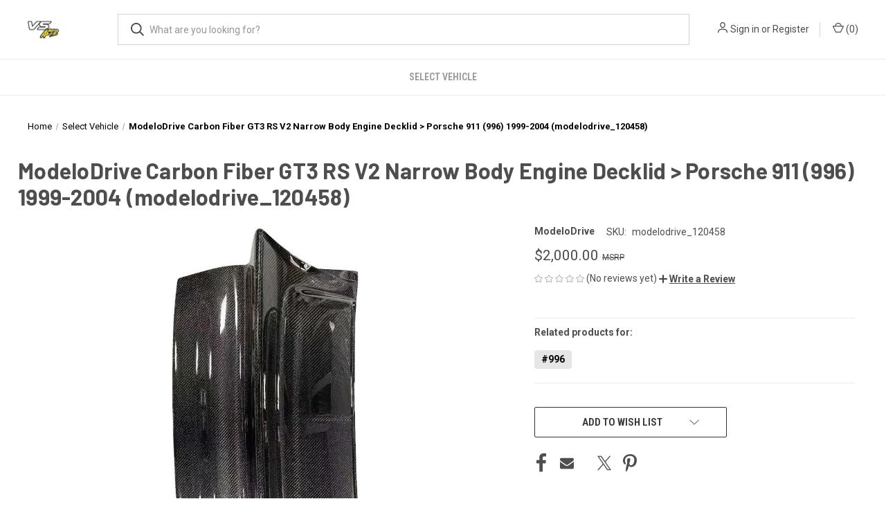

--- FILE ---
content_type: text/html; charset=UTF-8
request_url: https://vsaero.com/modelodrive-carbon-fiber-gt3-rs-v2-narrow-body-engine-decklid-porsche-911-996-1999-2004/
body_size: 16282
content:


<!DOCTYPE html>
<html class="no-js" lang="en">
    <head>
        <title>Carbon Fiber GT3 RS V2 Narrow Body Engine Decklid &gt; Porsche 911 (996) 99-04 | ModeloDrive | modelodrive_120458</title>
        <link rel="dns-prefetch preconnect" href="https://cdn11.bigcommerce.com/s-ju6nicngui" crossorigin><link rel="dns-prefetch preconnect" href="https://fonts.googleapis.com/" crossorigin><link rel="dns-prefetch preconnect" href="https://fonts.gstatic.com/" crossorigin>
        <meta property="product:price:amount" content="2000" /><meta property="product:price:currency" content="USD" /><meta property="og:url" content="https://vsaero.com/modelodrive-carbon-fiber-gt3-rs-v2-narrow-body-engine-decklid-porsche-911-996-1999-2004/" /><meta property="og:site_name" content="VSAero.com" /><meta name="keywords" content="vsaero, modelodrive, body kits, body kit"><link rel='canonical' href='https://vsaero.com/modelodrive-carbon-fiber-gt3-rs-v2-narrow-body-engine-decklid-porsche-911-996-1999-2004/' /><meta name='platform' content='bigcommerce.stencil' /><meta property="og:type" content="product" />
<meta property="og:title" content="ModeloDrive Carbon Fiber GT3 RS V2 Narrow Body Engine Decklid &gt; Porsche 911 (996) 1999-2004 (modelodrive_120458)" />
<meta property="og:description" content="Manufacturer of VSAero and ModeloDrive body kits, hoods, fenders and other aero parts." />
<meta property="og:image" content="https://cdn11.bigcommerce.com/s-ju6nicngui/products/4341/images/200696/modelodrive_120458_00__32225.1764131547.386.513.jpg?c=1" />
<meta property="og:availability" content="oos" />
<meta property="pinterest:richpins" content="enabled" />
        
          

        <link href="https://cdn11.bigcommerce.com/s-ju6nicngui/product_images/vs-favicon.jpg?t&#x3D;1603302204" rel="shortcut icon">
        <meta name="viewport" content="width=device-width, initial-scale=1">

        <script>
            document.documentElement.className = document.documentElement.className.replace('no-js', 'js');
        </script>

        <script>
    function browserSupportsAllFeatures() {
        return window.Promise
            && window.fetch
            && window.URL
            && window.URLSearchParams
            && window.WeakMap
            // object-fit support
            && ('objectFit' in document.documentElement.style);
    }

    function loadScript(src) {
        var js = document.createElement('script');
        js.src = src;
        js.onerror = function () {
            console.error('Failed to load polyfill script ' + src);
        };
        document.head.appendChild(js);
    }

    if (!browserSupportsAllFeatures()) {
        loadScript('https://cdn11.bigcommerce.com/s-ju6nicngui/stencil/3fb6b830-fca6-013d-40a3-52ba62182038/e/39f3a8b0-228e-013d-6bf7-129c8239c93d/dist/theme-bundle.polyfills.js');
    }
</script>
        <script>window.consentManagerTranslations = `{"locale":"en","locales":{"consent_manager.data_collection_warning":"en","consent_manager.accept_all_cookies":"en","consent_manager.gdpr_settings":"en","consent_manager.data_collection_preferences":"en","consent_manager.manage_data_collection_preferences":"en","consent_manager.use_data_by_cookies":"en","consent_manager.data_categories_table":"en","consent_manager.allow":"en","consent_manager.accept":"en","consent_manager.deny":"en","consent_manager.dismiss":"en","consent_manager.reject_all":"en","consent_manager.category":"en","consent_manager.purpose":"en","consent_manager.functional_category":"en","consent_manager.functional_purpose":"en","consent_manager.analytics_category":"en","consent_manager.analytics_purpose":"en","consent_manager.targeting_category":"en","consent_manager.advertising_category":"en","consent_manager.advertising_purpose":"en","consent_manager.essential_category":"en","consent_manager.esential_purpose":"en","consent_manager.yes":"en","consent_manager.no":"en","consent_manager.not_available":"en","consent_manager.cancel":"en","consent_manager.save":"en","consent_manager.back_to_preferences":"en","consent_manager.close_without_changes":"en","consent_manager.unsaved_changes":"en","consent_manager.by_using":"en","consent_manager.agree_on_data_collection":"en","consent_manager.change_preferences":"en","consent_manager.cancel_dialog_title":"en","consent_manager.privacy_policy":"en","consent_manager.allow_category_tracking":"en","consent_manager.disallow_category_tracking":"en"},"translations":{"consent_manager.data_collection_warning":"We use cookies (and other similar technologies) to collect data to improve your shopping experience.","consent_manager.accept_all_cookies":"Accept All Cookies","consent_manager.gdpr_settings":"Settings","consent_manager.data_collection_preferences":"Website Data Collection Preferences","consent_manager.manage_data_collection_preferences":"Manage Website Data Collection Preferences","consent_manager.use_data_by_cookies":" uses data collected by cookies and JavaScript libraries to improve your shopping experience.","consent_manager.data_categories_table":"The table below outlines how we use this data by category. To opt out of a category of data collection, select 'No' and save your preferences.","consent_manager.allow":"Allow","consent_manager.accept":"Accept","consent_manager.deny":"Deny","consent_manager.dismiss":"Dismiss","consent_manager.reject_all":"Reject all","consent_manager.category":"Category","consent_manager.purpose":"Purpose","consent_manager.functional_category":"Functional","consent_manager.functional_purpose":"Enables enhanced functionality, such as videos and live chat. If you do not allow these, then some or all of these functions may not work properly.","consent_manager.analytics_category":"Analytics","consent_manager.analytics_purpose":"Provide statistical information on site usage, e.g., web analytics so we can improve this website over time.","consent_manager.targeting_category":"Targeting","consent_manager.advertising_category":"Advertising","consent_manager.advertising_purpose":"Used to create profiles or personalize content to enhance your shopping experience.","consent_manager.essential_category":"Essential","consent_manager.esential_purpose":"Essential for the site and any requested services to work, but do not perform any additional or secondary function.","consent_manager.yes":"Yes","consent_manager.no":"No","consent_manager.not_available":"N/A","consent_manager.cancel":"Cancel","consent_manager.save":"Save","consent_manager.back_to_preferences":"Back to Preferences","consent_manager.close_without_changes":"You have unsaved changes to your data collection preferences. Are you sure you want to close without saving?","consent_manager.unsaved_changes":"You have unsaved changes","consent_manager.by_using":"By using our website, you're agreeing to our","consent_manager.agree_on_data_collection":"By using our website, you're agreeing to the collection of data as described in our ","consent_manager.change_preferences":"You can change your preferences at any time","consent_manager.cancel_dialog_title":"Are you sure you want to cancel?","consent_manager.privacy_policy":"Privacy Policy","consent_manager.allow_category_tracking":"Allow [CATEGORY_NAME] tracking","consent_manager.disallow_category_tracking":"Disallow [CATEGORY_NAME] tracking"}}`;</script>

        <script>
            window.lazySizesConfig = window.lazySizesConfig || {};
            window.lazySizesConfig.loadMode = 1;
        </script>
        <script async src="https://cdn11.bigcommerce.com/s-ju6nicngui/stencil/3fb6b830-fca6-013d-40a3-52ba62182038/e/39f3a8b0-228e-013d-6bf7-129c8239c93d/dist/theme-bundle.head_async.js"></script>
        
        <link href="https://fonts.googleapis.com/css?family=Roboto+Condensed:400,600%7CRoboto:400,700%7CBarlow:700&display=block" rel="stylesheet">
        
        <link rel="preload" href="https://cdn11.bigcommerce.com/s-ju6nicngui/stencil/3fb6b830-fca6-013d-40a3-52ba62182038/e/39f3a8b0-228e-013d-6bf7-129c8239c93d/dist/theme-bundle.font.js" as="script">
        <script async src="https://cdn11.bigcommerce.com/s-ju6nicngui/stencil/3fb6b830-fca6-013d-40a3-52ba62182038/e/39f3a8b0-228e-013d-6bf7-129c8239c93d/dist/theme-bundle.font.js"></script>

        <link data-stencil-stylesheet href="https://cdn11.bigcommerce.com/s-ju6nicngui/stencil/3fb6b830-fca6-013d-40a3-52ba62182038/e/39f3a8b0-228e-013d-6bf7-129c8239c93d/css/theme-4c40d640-fca6-013d-1a54-76165f20c141.css" rel="stylesheet">

        <!-- Start Tracking Code for analytics_googleanalytics -->

<!-- Global site tag (gtag.js) - Google Analytics -->
<script async src="https://www.googletagmanager.com/gtag/js?id=UA-98826391-1"></script>
<script>
  window.dataLayer = window.dataLayer || [];
  function gtag(){dataLayer.push(arguments);}
  gtag('js', new Date());

  gtag('config', 'UA-98826391-1');
</script>
<!-- Global site tag (gtag.js) - Google Analytics -->
<script async src="https://www.googletagmanager.com/gtag/js?id=G-HZZCD33CY3"></script>
<script>
  window.dataLayer = window.dataLayer || [];
  function gtag(){dataLayer.push(arguments);}
  gtag('js', new Date());

  gtag('config', 'G-HZZCD33CY3');
</script>

<!-- End Tracking Code for analytics_googleanalytics -->


<script type="text/javascript" src="https://checkout-sdk.bigcommerce.com/v1/loader.js" defer ></script>
<script src="https://www.google.com/recaptcha/api.js" async defer></script>
<script type="text/javascript">
var BCData = {"product_attributes":{"sku":"modelodrive_120458","upc":null,"mpn":"modelodrive_120458","gtin":null,"weight":null,"base":true,"image":null,"price":{"without_tax":{"formatted":"$2,000.00","value":2000,"currency":"USD"},"tax_label":"Tax","sale_price_without_tax":{"formatted":"$2,000.00","value":2000,"currency":"USD"}},"stock":null,"instock":false,"stock_message":null,"purchasable":true,"purchasing_message":"The selected product combination is currently unavailable."}};
</script>
<script>!function(f,b,e,v,n,t,s){if(f.fbq)return;n=f.fbq=function(){n.callMethod?n.callMethod.apply(n,arguments):n.queue.push(arguments)};if(!f._fbq)f._fbq=n;n.push=n;n.loaded=!0;n.version='2.0';n.queue=[];t=b.createElement(e);t.async=!0;t.src=v;s=b.getElementsByTagName(e)[0];s.parentNode.insertBefore(t,s)}(window, document,'script','https://connect.facebook.net/en_US/fbevents.js');fbq('init', '1760597494810285');fbq('track', 'PageView');</script>
<script nonce="">
(function () {
    var xmlHttp = new XMLHttpRequest();

    xmlHttp.open('POST', 'https://bes.gcp.data.bigcommerce.com/nobot');
    xmlHttp.setRequestHeader('Content-Type', 'application/json');
    xmlHttp.send('{"store_id":"1001366243","timezone_offset":"-5.0","timestamp":"2025-12-15T10:31:30.36560200Z","visit_id":"fb8c47fe-871f-4615-9249-99f326c827ec","channel_id":1}');
})();
</script>

        
            <!-- partial pulled in to the base layout -->

        <script>
            var theme_settings = {
                show_fast_cart: true,
                linksPerCol: 10,
            };
        </script>

        <link rel="preload" href="https://cdn11.bigcommerce.com/s-ju6nicngui/stencil/3fb6b830-fca6-013d-40a3-52ba62182038/e/39f3a8b0-228e-013d-6bf7-129c8239c93d/dist/theme-bundle.main.js" as="script">
    </head>
    <body>
        <svg data-src="https://cdn11.bigcommerce.com/s-ju6nicngui/stencil/3fb6b830-fca6-013d-40a3-52ba62182038/e/39f3a8b0-228e-013d-6bf7-129c8239c93d/img/icon-sprite.svg" class="icons-svg-sprite"></svg>

        <header class="header" role="banner">
    <a href="#" class="mobileMenu-toggle" data-mobile-menu-toggle="menu">
        <span class="mobileMenu-toggleIcon"></span>
    </a>

    <div class="header-logo--wrap">
        <div class="header-logo">
            
            <div class="logo-and-toggle">
                <div class="desktopMenu-toggle">
                    <a href="javascript:void(0);" class="mobileMenu-toggle">
                        <span class="mobileMenu-toggleIcon"></span>
                    </a>
                </div>
                
                    <div class="logo-wrap"><a href="https://vsaero.com/" class="header-logo__link" data-header-logo-link>
        <div class="header-logo-image-container">
            <img class="header-logo-image"
                 src="https://cdn11.bigcommerce.com/s-ju6nicngui/images/stencil/100x45/vsaero_1600083342__45339.original.png"
                 srcset="https://cdn11.bigcommerce.com/s-ju6nicngui/images/stencil/100x45/vsaero_1600083342__45339.original.png 1x, https://cdn11.bigcommerce.com/s-ju6nicngui/images/stencil/200x90/vsaero_1600083342__45339.original.png 2x"
                 alt="VSAero.com"
                 title="VSAero.com">
        </div>
</a>
</div>
            </div>
            
            <div class="quickSearchWrap" id="quickSearch" aria-hidden="true" tabindex="-1" data-prevent-quick-search-close>
                <div>
    <!-- snippet location forms_search -->
    <form class="form" action="/search.php">
        <fieldset class="form-fieldset">
            <div class="form-field">
                <label class="is-srOnly" for="search_query">Search</label>
                <input class="form-input" data-search-quick name="search_query" id="search_query" data-error-message="Search field cannot be empty." placeholder="What are you looking for?" autocomplete="off">
                <button type="submit" class="form-button">
                    <i class="icon" aria-hidden="true">
                        <svg><use xlink:href="#icon-search" /></svg>
                    </i>
                </button>
            </div>
        </fieldset>
    </form>
    <section class="quickSearchResults" data-bind="html: results"></section>
    <p role="status"
       aria-live="polite"
       class="aria-description--hidden"
       data-search-aria-message-predefined-text="product results for"
    ></p>
</div>
            </div>
            <div class="navUser-wrap">
                <nav class="navUser">
    <ul class="navUser-section navUser-section--alt">
        <li class="navUser-item navUser-item--account">
            <i class="icon" aria-hidden="true">
                <svg><use xlink:href="#icon-user" /></svg>
            </i>
                <a class="navUser-action"
                   href="/login.php"
                   aria-label="Sign in"
                >
                    Sign in
                </a>
                    <span>or</span> <a class="navUser-action" href="/login.php?action&#x3D;create_account">Register</a>
        </li>
                <li class="navUser-item navUser-item--mobile-search">
            <i class="icon" aria-hidden="true">
                <svg><use xlink:href="#icon-search" /></svg>
            </i>
        </li>
        <li class="navUser-item navUser-item--cart">
            <a
                class="navUser-action"
                data-cart-preview
                data-dropdown="cart-preview-dropdown"
                data-options="align:right"
                href="/cart.php"
                aria-label="Cart with 0 items"
            >
                <i class="icon" aria-hidden="true">
                    <svg><use xlink:href="#icon-cart" /></svg>
                </i>
                (<span class=" cart-quantity"></span>)
            </a>

            <div class="dropdown-menu" id="cart-preview-dropdown" data-dropdown-content aria-hidden="true"></div>
        </li>
    </ul>
</nav>
            </div>
        </div>
    </div>

    <div class="navPages-container" id="menu" data-menu>
        <span class="mobile-closeNav">
    <i class="icon" aria-hidden="true">
        <svg><use xlink:href="#icon-close-large" /></svg>
    </i>
    close
</span>
<nav class="navPages">
    <ul class="navPages-list navPages-list--user 5765697a656e20596f756e67">
            <li class="navPages-item">
                <i class="icon" aria-hidden="true">
                    <svg><use xlink:href="#icon-user" /></svg>
                </i>
                <a class="navPages-action" href="/login.php">Sign in</a>
                    or
                    <a class="navPages-action"
                       href="/login.php?action&#x3D;create_account"
                       aria-label="Register"
                    >
                        Register
                    </a>
            </li>
    </ul>
    <ul class="navPages-list navPages-mega navPages-mainNav">
            <li class="navPages-item">
                <a class="navPages-action activePage"
   href="https://vsaero.com/select-vehicle"
   aria-label="Select Vehicle"
>
    Select Vehicle
</a>
            </li>
    </ul>
    <ul class="navPages-list navPages-list--user">
    </ul>
</nav>
    </div>
</header>



<div data-content-region="header_bottom--global"></div>
<div data-content-region="header_bottom"></div>

        <div class="body " id='main-content' role='main' data-currency-code="USD">
     
        <div class="container">
        <nav aria-label="Breadcrumb">
    <ol class="breadcrumbs">
                <li class="breadcrumb ">
                    <a class="breadcrumb-label"
                       href="https://vsaero.com/"
                       
                    >
                        <span>Home</span>
                    </a>
                </li>
                <li class="breadcrumb ">
                    <a class="breadcrumb-label"
                       href="https://vsaero.com/select-vehicle"
                       
                    >
                        <span>Select Vehicle</span>
                    </a>
                </li>
                <li class="breadcrumb is-active">
                    <a class="breadcrumb-label"
                       href="https://vsaero.com/modelodrive-carbon-fiber-gt3-rs-v2-narrow-body-engine-decklid-porsche-911-996-1999-2004/"
                       aria-current="page"
                    >
                        <span>ModeloDrive Carbon Fiber GT3 RS V2 Narrow Body Engine Decklid &gt; Porsche 911 (996) 1999-2004 (modelodrive_120458)</span>
                    </a>
                </li>
    </ol>
</nav>

<script type="application/ld+json">
{
    "@context": "https://schema.org",
    "@type": "BreadcrumbList",
    "itemListElement":
    [
        {
            "@type": "ListItem",
            "position": 1,
            "item": {
                "@id": "https://vsaero.com/",
                "name": "Home"
            }
        },
        {
            "@type": "ListItem",
            "position": 2,
            "item": {
                "@id": "https://vsaero.com/select-vehicle",
                "name": "Select Vehicle"
            }
        },
        {
            "@type": "ListItem",
            "position": 3,
            "item": {
                "@id": "https://vsaero.com/modelodrive-carbon-fiber-gt3-rs-v2-narrow-body-engine-decklid-porsche-911-996-1999-2004/",
                "name": "ModeloDrive Carbon Fiber GT3 RS V2 Narrow Body Engine Decklid > Porsche 911 (996) 1999-2004 (modelodrive_120458)"
            }
        }
    ]
}
</script>

    </div>

    <div>
        <div class="container">
            
<div class="productView">
    <h1 class="productView-title main-heading">ModeloDrive Carbon Fiber GT3 RS V2 Narrow Body Engine Decklid &gt; Porsche 911 (996) 1999-2004 (modelodrive_120458)</h1>
</div>

<div class="productView" >
    <section class="productView-images" data-image-gallery>
        <span
    data-carousel-content-change-message
    class="aria-description--hidden"
    aria-live="polite" 
    role="status"></span>
        <figure class="productView-image"
                data-image-gallery-main
                data-zoom-image="https://cdn11.bigcommerce.com/s-ju6nicngui/images/stencil/1280x1280/products/4341/200696/modelodrive_120458_00__32225.1764131547.jpg?c=1"
                >
            <div class="productView-img-container">
                    <a href="https://cdn11.bigcommerce.com/s-ju6nicngui/images/stencil/1280x1280/products/4341/200696/modelodrive_120458_00__32225.1764131547.jpg?c=1"
                        target="_blank">
                <img src="https://cdn11.bigcommerce.com/s-ju6nicngui/images/stencil/80w/products/4341/200696/modelodrive_120458_00__32225.1764131547.jpg?c=1 80w, https://cdn11.bigcommerce.com/s-ju6nicngui/images/stencil/160w/products/4341/200696/modelodrive_120458_00__32225.1764131547.jpg?c=1 160w, https://cdn11.bigcommerce.com/s-ju6nicngui/images/stencil/320w/products/4341/200696/modelodrive_120458_00__32225.1764131547.jpg?c=1 320w, https://cdn11.bigcommerce.com/s-ju6nicngui/images/stencil/640w/products/4341/200696/modelodrive_120458_00__32225.1764131547.jpg?c=1 640w, https://cdn11.bigcommerce.com/s-ju6nicngui/images/stencil/960w/products/4341/200696/modelodrive_120458_00__32225.1764131547.jpg?c=1 960w, https://cdn11.bigcommerce.com/s-ju6nicngui/images/stencil/1280w/products/4341/200696/modelodrive_120458_00__32225.1764131547.jpg?c=1 1280w, https://cdn11.bigcommerce.com/s-ju6nicngui/images/stencil/1920w/products/4341/200696/modelodrive_120458_00__32225.1764131547.jpg?c=1 1920w, https://cdn11.bigcommerce.com/s-ju6nicngui/images/stencil/2560w/products/4341/200696/modelodrive_120458_00__32225.1764131547.jpg?c=1 2560w" alt="ModeloDrive Carbon Fiber GT3 RS V2 Narrow Body Engine Decklid &gt; Porsche 911 (996) 1999-2004 - image 1" title="ModeloDrive Carbon Fiber GT3 RS V2 Narrow Body Engine Decklid &gt; Porsche 911 (996) 1999-2004 - image 1" data-sizes="auto"
srcset="https://cdn11.bigcommerce.com/s-ju6nicngui/images/stencil/80w/products/4341/200696/modelodrive_120458_00__32225.1764131547.jpg?c=1 80w, https://cdn11.bigcommerce.com/s-ju6nicngui/images/stencil/160w/products/4341/200696/modelodrive_120458_00__32225.1764131547.jpg?c=1 160w, https://cdn11.bigcommerce.com/s-ju6nicngui/images/stencil/320w/products/4341/200696/modelodrive_120458_00__32225.1764131547.jpg?c=1 320w, https://cdn11.bigcommerce.com/s-ju6nicngui/images/stencil/640w/products/4341/200696/modelodrive_120458_00__32225.1764131547.jpg?c=1 640w, https://cdn11.bigcommerce.com/s-ju6nicngui/images/stencil/960w/products/4341/200696/modelodrive_120458_00__32225.1764131547.jpg?c=1 960w, https://cdn11.bigcommerce.com/s-ju6nicngui/images/stencil/1280w/products/4341/200696/modelodrive_120458_00__32225.1764131547.jpg?c=1 1280w, https://cdn11.bigcommerce.com/s-ju6nicngui/images/stencil/1920w/products/4341/200696/modelodrive_120458_00__32225.1764131547.jpg?c=1 1920w, https://cdn11.bigcommerce.com/s-ju6nicngui/images/stencil/2560w/products/4341/200696/modelodrive_120458_00__32225.1764131547.jpg?c=1 2560w"

class=" productView-image--default"

data-main-image />
                    </a>
            </div>
        </figure>
        <ul class="productView-thumbnails">
                <li class="productView-thumbnail">
                    <a
                        class="productView-thumbnail-link"
                        href="https://cdn11.bigcommerce.com/s-ju6nicngui/images/stencil/1280x1280/products/4341/200696/modelodrive_120458_00__32225.1764131547.jpg?c=1"
                        data-image-gallery-item
                        data-image-gallery-new-image-url="https://cdn11.bigcommerce.com/s-ju6nicngui/images/stencil/760x760/products/4341/200696/modelodrive_120458_00__32225.1764131547.jpg?c=1"
                        data-image-gallery-new-image-srcset="https://cdn11.bigcommerce.com/s-ju6nicngui/images/stencil/80w/products/4341/200696/modelodrive_120458_00__32225.1764131547.jpg?c=1 80w, https://cdn11.bigcommerce.com/s-ju6nicngui/images/stencil/160w/products/4341/200696/modelodrive_120458_00__32225.1764131547.jpg?c=1 160w, https://cdn11.bigcommerce.com/s-ju6nicngui/images/stencil/320w/products/4341/200696/modelodrive_120458_00__32225.1764131547.jpg?c=1 320w, https://cdn11.bigcommerce.com/s-ju6nicngui/images/stencil/640w/products/4341/200696/modelodrive_120458_00__32225.1764131547.jpg?c=1 640w, https://cdn11.bigcommerce.com/s-ju6nicngui/images/stencil/960w/products/4341/200696/modelodrive_120458_00__32225.1764131547.jpg?c=1 960w, https://cdn11.bigcommerce.com/s-ju6nicngui/images/stencil/1280w/products/4341/200696/modelodrive_120458_00__32225.1764131547.jpg?c=1 1280w, https://cdn11.bigcommerce.com/s-ju6nicngui/images/stencil/1920w/products/4341/200696/modelodrive_120458_00__32225.1764131547.jpg?c=1 1920w, https://cdn11.bigcommerce.com/s-ju6nicngui/images/stencil/2560w/products/4341/200696/modelodrive_120458_00__32225.1764131547.jpg?c=1 2560w"
                        data-image-gallery-zoom-image-url="https://cdn11.bigcommerce.com/s-ju6nicngui/images/stencil/1280x1280/products/4341/200696/modelodrive_120458_00__32225.1764131547.jpg?c=1"
                    >
                        <img class="lazyload" data-sizes="auto" src="https://cdn11.bigcommerce.com/s-ju6nicngui/stencil/3fb6b830-fca6-013d-40a3-52ba62182038/e/39f3a8b0-228e-013d-6bf7-129c8239c93d/img/loading.svg" data-src="https://cdn11.bigcommerce.com/s-ju6nicngui/images/stencil/50x50/products/4341/200696/modelodrive_120458_00__32225.1764131547.jpg?c=1" alt="ModeloDrive Carbon Fiber GT3 RS V2 Narrow Body Engine Decklid &gt; Porsche 911 (996) 1999-2004 - image 1" title="ModeloDrive Carbon Fiber GT3 RS V2 Narrow Body Engine Decklid &gt; Porsche 911 (996) 1999-2004 - image 1">
                    </a>
                </li>
                <li class="productView-thumbnail">
                    <a
                        class="productView-thumbnail-link"
                        href="https://cdn11.bigcommerce.com/s-ju6nicngui/images/stencil/1280x1280/products/4341/200697/modelodrive_120458_parts_00__26399.1764131547.jpg?c=1"
                        data-image-gallery-item
                        data-image-gallery-new-image-url="https://cdn11.bigcommerce.com/s-ju6nicngui/images/stencil/760x760/products/4341/200697/modelodrive_120458_parts_00__26399.1764131547.jpg?c=1"
                        data-image-gallery-new-image-srcset="https://cdn11.bigcommerce.com/s-ju6nicngui/images/stencil/80w/products/4341/200697/modelodrive_120458_parts_00__26399.1764131547.jpg?c=1 80w, https://cdn11.bigcommerce.com/s-ju6nicngui/images/stencil/160w/products/4341/200697/modelodrive_120458_parts_00__26399.1764131547.jpg?c=1 160w, https://cdn11.bigcommerce.com/s-ju6nicngui/images/stencil/320w/products/4341/200697/modelodrive_120458_parts_00__26399.1764131547.jpg?c=1 320w, https://cdn11.bigcommerce.com/s-ju6nicngui/images/stencil/640w/products/4341/200697/modelodrive_120458_parts_00__26399.1764131547.jpg?c=1 640w, https://cdn11.bigcommerce.com/s-ju6nicngui/images/stencil/960w/products/4341/200697/modelodrive_120458_parts_00__26399.1764131547.jpg?c=1 960w, https://cdn11.bigcommerce.com/s-ju6nicngui/images/stencil/1280w/products/4341/200697/modelodrive_120458_parts_00__26399.1764131547.jpg?c=1 1280w, https://cdn11.bigcommerce.com/s-ju6nicngui/images/stencil/1920w/products/4341/200697/modelodrive_120458_parts_00__26399.1764131547.jpg?c=1 1920w, https://cdn11.bigcommerce.com/s-ju6nicngui/images/stencil/2560w/products/4341/200697/modelodrive_120458_parts_00__26399.1764131547.jpg?c=1 2560w"
                        data-image-gallery-zoom-image-url="https://cdn11.bigcommerce.com/s-ju6nicngui/images/stencil/1280x1280/products/4341/200697/modelodrive_120458_parts_00__26399.1764131547.jpg?c=1"
                    >
                        <img class="lazyload" data-sizes="auto" src="https://cdn11.bigcommerce.com/s-ju6nicngui/stencil/3fb6b830-fca6-013d-40a3-52ba62182038/e/39f3a8b0-228e-013d-6bf7-129c8239c93d/img/loading.svg" data-src="https://cdn11.bigcommerce.com/s-ju6nicngui/images/stencil/50x50/products/4341/200697/modelodrive_120458_parts_00__26399.1764131547.jpg?c=1" alt="ModeloDrive Carbon Fiber GT3 RS V2 Narrow Body Engine Decklid &gt; Porsche 911 (996) 1999-2004 - image 2" title="ModeloDrive Carbon Fiber GT3 RS V2 Narrow Body Engine Decklid &gt; Porsche 911 (996) 1999-2004 - image 2">
                    </a>
                </li>
        </ul>
    </section>
    <section class="productView-details product-data">
        <div class="productView-product">

                <span class="productView-brand">
                    <a href="https://vsaero.com/modelodrive/"><span><strong>ModeloDrive</strong></span></a>
                </span>
            <div class="productSKU">
                <dt class="productView-info-name sku-label" >SKU:</dt>
                <dd class="productView-info-value" data-product-sku>modelodrive_120458</dd>
            </div>
            
            <div class="productView-price">
                    
        <div class="price-section price-section--withoutTax "  >

            <span data-product-price-without-tax class="price price--withoutTax">$2,000.00</span>
            <span data-product-rrp-without-tax class="price price--rrp"></span>

        </div>
         <div class="price-section price-section--saving price" style="display: none;">
                <span class="price">(You save</span>
                <span data-product-price-saved class="price price--saving">
                    
                </span>
                <span class="price">)</span>
         </div>
            </div>


            <div data-content-region="product_below_price"></div>
            <div class="productView-rating">
                    <span role="img"
      aria-label="Product rating is 0 of 5"
>
            <span class="icon icon--ratingEmpty">
                <svg>
                    <use xlink:href="#icon-star" />
                </svg>
            </span>
            <span class="icon icon--ratingEmpty">
                <svg>
                    <use xlink:href="#icon-star" />
                </svg>
            </span>
            <span class="icon icon--ratingEmpty">
                <svg>
                    <use xlink:href="#icon-star" />
                </svg>
            </span>
            <span class="icon icon--ratingEmpty">
                <svg>
                    <use xlink:href="#icon-star" />
                </svg>
            </span>
            <span class="icon icon--ratingEmpty">
                <svg>
                    <use xlink:href="#icon-star" />
                </svg>
            </span>
</span>
                        <span>(No reviews yet)</span>
                    <button class="productView-reviewLink productView-reviewLink--new">
                        <a href="https://vsaero.com/modelodrive-carbon-fiber-gt3-rs-v2-narrow-body-engine-decklid-porsche-911-996-1999-2004/"
                            data-reveal-id="modal-review-form"
                            role="button"
                        >
                           <i class="icon" aria-hidden="true" style="position: relative; top: -1px;">
                                <svg><use xlink:href="#icon-plus" /></svg>
                            </i>
                           <strong style="text-decoration: underline;">Write a Review</strong>
                        </a>
                    </button>
                    <div id="modal-review-form" class="modal" data-reveal>
    
    
    
    
    <div class="modal-header">
        <h2 class="modal-header-title">Write a Review</h2>
        <button class="modal-close"
        type="button"
        title="Close"
        
>
    <span class="aria-description--hidden">Close</span>
    <span aria-hidden="true">&#215;</span>
</button>
    </div>
    <div class="modal-body">
        <div class="writeReview-productDetails">
            <div class="writeReview-productImage-container">
                <img class="lazyload" data-sizes="auto" src="https://cdn11.bigcommerce.com/s-ju6nicngui/stencil/3fb6b830-fca6-013d-40a3-52ba62182038/e/39f3a8b0-228e-013d-6bf7-129c8239c93d/img/loading.svg" data-src="https://cdn11.bigcommerce.com/s-ju6nicngui/images/stencil/760x760/products/4341/200696/modelodrive_120458_00__32225.1764131547.jpg?c=1">
            </div>
            <h6 class="product-brand">ModeloDrive</h6>
            <h5 class="product-title">ModeloDrive Carbon Fiber GT3 RS V2 Narrow Body Engine Decklid &gt; Porsche 911 (996) 1999-2004 (modelodrive_120458)</h5>
        </div>
        <form class="form writeReview-form" action="/postreview.php" method="post">
            <fieldset class="form-fieldset">
                <div class="form-field">
                    <label class="form-label" for="rating-rate">Rating
                        <small>Required</small>
                    </label>
                    <!-- Stars -->
                    <!-- TODO: Review Stars need to be componentised, both for display and input -->
                    <select id="rating-rate" class="form-select" name="revrating" data-input aria-required="true">
                        <option value="">Select Rating</option>
                                <option value="1">1 star (worst)</option>
                                <option value="2">2 stars</option>
                                <option value="3">3 stars (average)</option>
                                <option value="4">4 stars</option>
                                <option value="5">5 stars (best)</option>
                    </select>
                </div>

                <!-- Name -->
                    <div class="form-field" id="revfromname" data-validation="" >
    <label class="form-label" for="revfromname_input">Name
        <small>Required</small>
    </label>
    <input type="text"
           name="revfromname"
           id="revfromname_input"
           class="form-input"
           data-label="Name"
           data-input
           aria-required="true"
           
           
           
           
    >
</div>

                    <!-- Email -->
                        <div class="form-field" id="email" data-validation="" >
    <label class="form-label" for="email_input">Email
        <small>Required</small>
    </label>
    <input type="text"
           name="email"
           id="email_input"
           class="form-input"
           data-label="Email"
           data-input
           aria-required="true"
           
           
           
           
    >
</div>

                <!-- Review Subject -->
                <div class="form-field" id="revtitle" data-validation="" >
    <label class="form-label" for="revtitle_input">Review Subject
        <small>Required</small>
    </label>
    <input type="text"
           name="revtitle"
           id="revtitle_input"
           class="form-input"
           data-label="Review Subject"
           data-input
           aria-required="true"
           
           
           
           
    >
</div>

                <!-- Comments -->
                <div class="form-field" id="revtext" data-validation="">
    <label class="form-label" for="revtext_input">Comments
            <small>Required</small>
    </label>
    <textarea name="revtext"
              id="revtext_input"
              data-label="Comments"
              rows=""
              aria-required="true"
              data-input
              class="form-input"
              
    >
        
    </textarea>
</div>

                <div class="g-recaptcha" data-sitekey="6LcjX0sbAAAAACp92-MNpx66FT4pbIWh-FTDmkkz"></div><br/>

                <div class="form-field">
                    <input type="submit" class="button button--primary"
                           value="Submit Review">
                </div>
                <input type="hidden" name="product_id" value="4341">
                <input type="hidden" name="action" value="post_review">
                
            </fieldset>
        </form>
    </div>
</div>
            </div>
            <div class="productView-specs">
            </div>
            
        </div>
        <div class="productView-options">
            <form class="form" method="post" action="https://vsaero.com/cart.php" enctype="multipart/form-data"
                  data-cart-item-add>
                <input type="hidden" name="action" value="add"/>
                <input type="hidden" name="product_id" value="4341"/>
                
                <div class="productView-options-wrap" data-product-option-change style="display:none;">
                    
                </div>
                
                <div class="shipping-giftWrap-stock">
                    <div class="form-field--stock u-hiddenVisually">
                        <dt class="productView-info-name">Current Stock:</dt>
                        <dd class="productView-info-value"><span data-product-stock></span></dd>
                    </div>
                </div>
                
                
<div id="add-to-cart-wrapper" class="add-to-cart-wrapper" style="display: none">
        
        <div class="form-field form-field--increments">
            <label class="form-label form-label--alternate" for="qty[]">Quantity:</label>

            <div class="form-increment" data-quantity-change>
                <button class="button button--icon" data-action="dec" type="button">
                    <span class="is-srOnly">Decrease Quantity of undefined</span>
                    <i class="icon" aria-hidden="true">
                        <svg>
                            <use xlink:href="#icon-keyboard-arrow-down"/>
                        </svg>
                    </i>
                </button>
                <input class="form-input form-input--incrementTotal"
                       id="qty[]"
                       name="qty[]"
                       type="tel"
                       value="1"
                       data-quantity-min="0"
                       data-quantity-max="0"
                       min="1"
                       pattern="[0-9]*"
                       aria-live="polite">
                <button class="button button--icon" data-action="inc" type="button">
                    <span class="is-srOnly">Increase Quantity of undefined</span>
                    <i class="icon" aria-hidden="true">
                        <svg>
                            <use xlink:href="#icon-keyboard-arrow-up"/>
                        </svg>
                    </i>
                </button>
            </div>
        </div>
    
    <div class="alertBox productAttributes-message" style="display:none">
        <div class="alertBox-column alertBox-icon">
            <icon glyph="ic-success" class="icon" aria-hidden="true"><svg xmlns="http://www.w3.org/2000/svg" width="24" height="24" viewBox="0 0 24 24"><path d="M12 2C6.48 2 2 6.48 2 12s4.48 10 10 10 10-4.48 10-10S17.52 2 12 2zm1 15h-2v-2h2v2zm0-4h-2V7h2v6z"></path></svg></icon>
        </div>
        <p class="alertBox-column alertBox-message"></p>
    </div>
    <div class="add-to-cart-buttons ">
        <div class="form-action">
            <input
                    id="form-action-addToCart"
                    data-wait-message="Adding to cart…"
                    class="button button--primary"
                    type="submit"
                    value="Add to Cart"
            >
            <span class="product-status-message aria-description--hidden">Adding to cart… The item has been added</span>
        </div>
    </div>
    
</div>

            </form>

            <div class="hashtagBreak">
                        <dt class="productView-info-name">Related products for:</dt>
            </div>
    
            <div class="flex hashtagContainer">
                            <div class="hashtagBubble"><a class='hashtags' href='https://vsaero.com/select-vehicle?Hashtags=996' target='_blank'>#996</a></div>
            </div>
    
            <div class="hashtagBreak">
                        <div></div>
            </div>

                <form action="/wishlist.php?action&#x3D;add&amp;product_id&#x3D;4341" class="form form-wishlist form-action" data-wishlist-add method="post">
    <a aria-controls="wishlist-dropdown"
        aria-expanded="false"
        class="button button--secondary dropdown-menu-button"
        data-dropdown="wishlist-dropdown" 
        href="#"
    >
        <span>Add to Wish List</span>
        <i aria-hidden="true" class="icon">
            <svg>
                <use xlink:href="#icon-chevron-down" />
            </svg>
        </i>
    </a>
    <ul aria-hidden="true" class="dropdown-menu" data-dropdown-content id="wishlist-dropdown">
        <li>
            <input class="button" type="submit" value="Add to My Wish List">
        </li>
        <li>
            <a data-wishlist class="button" href="/wishlist.php?action=addwishlist&product_id=4341">Create Wish List</a>
        </li>
    </ul>
</form>
            
                    
    
    <div>
        <ul class="socialLinks">
                <li class="socialLinks-item socialLinks-item--facebook">
                    <a class="socialLinks__link icon icon--facebook"
                       title="Facebook"
                       href="https://facebook.com/sharer/sharer.php?u=https%3A%2F%2Fvsaero.com%2Fmodelodrive-carbon-fiber-gt3-rs-v2-narrow-body-engine-decklid-porsche-911-996-1999-2004%2F"
                       target="_blank"
                       rel="noopener"
                       
                    >
                        <span class="aria-description--hidden">Facebook</span>
                        <svg>
                            <use xlink:href="#icon-facebook"/>
                        </svg>
                    </a>
                </li>
                <li class="socialLinks-item socialLinks-item--email">
                    <a class="socialLinks__link icon icon--email"
                       title="Email"
                       href="mailto:?subject=Carbon%20Fiber%20GT3%20RS%20V2%20Narrow%20Body%20Engine%20Decklid%20%3E%20Porsche%20911%20(996)%2099-04%20%7C%20ModeloDrive%20%7C%20modelodrive_120458&amp;body=https%3A%2F%2Fvsaero.com%2Fmodelodrive-carbon-fiber-gt3-rs-v2-narrow-body-engine-decklid-porsche-911-996-1999-2004%2F"
                       target="_self"
                       rel="noopener"
                       
                    >
                        <span class="aria-description--hidden">Email</span>
                        <svg>
                            <use xlink:href="#icon-envelope"/>
                        </svg>
                    </a>
                </li>
                <li class="socialLinks-item socialLinks-item--print">
                </li>
                <li class="socialLinks-item socialLinks-item--twitter">
                    <a class="socialLinks__link icon icon--twitter"
                       href="https://twitter.com/intent/tweet/?text=Carbon%20Fiber%20GT3%20RS%20V2%20Narrow%20Body%20Engine%20Decklid%20%3E%20Porsche%20911%20(996)%2099-04%20%7C%20ModeloDrive%20%7C%20modelodrive_120458&amp;url=https%3A%2F%2Fvsaero.com%2Fmodelodrive-carbon-fiber-gt3-rs-v2-narrow-body-engine-decklid-porsche-911-996-1999-2004%2F"
                       target="_blank"
                       rel="noopener"
                       title="Twitter"
                       
                    >
                        <span class="aria-description--hidden">Twitter</span>
                        <svg>
                            <use xlink:href="#icon-twitter"/>
                        </svg>
                    </a>
                </li>
                <li class="socialLinks-item socialLinks-item--pinterest">
                    <a class="socialLinks__link icon icon--pinterest"
                       title="Pinterest"
                       href="https://pinterest.com/pin/create/button/?url=https%3A%2F%2Fvsaero.com%2Fmodelodrive-carbon-fiber-gt3-rs-v2-narrow-body-engine-decklid-porsche-911-996-1999-2004%2F&amp;description=Carbon%20Fiber%20GT3%20RS%20V2%20Narrow%20Body%20Engine%20Decklid%20%3E%20Porsche%20911%20(996)%2099-04%20%7C%20ModeloDrive%20%7C%20modelodrive_120458"
                       target="_blank"
                       rel="noopener"
                       
                    >
                        <span class="aria-description--hidden">Pinterest</span>
                        <svg>
                            <use xlink:href="#icon-pinterest"/>
                        </svg>
                    </a>
                                    </li>
        </ul>
    </div>
        </div>
    </section>
</div>

<div id="previewModal" class="modal modal--large" data-reveal>
    <button class="modal-close"
        type="button"
        title="Close"
        
>
    <span class="aria-description--hidden">Close</span>
    <span aria-hidden="true">&#215;</span>
</button>
    <div class="modal-content"></div>
    <div class="loadingOverlay"></div>
</div>
            <div data-content-region="product_below_content"></div>
        </div>

        <div class="container 4661726c6579">
    <div class="product-description">
        <div class="custom-fields">
            <dl class="productView-info">
                <h3>Item Specifics:</h3>
                        <div>
                            <dt class="productView-info-name">Stock:</dt>
                            <dd class="productView-info-value">0</dd>
                        </div>
                                            <div>
                            <dt class="productView-info-name">Notes:</dt>
                            <dd class="productView-info-value">Will NOT fit the Turbo or 4S models.  The style of this wing is inspired by the early 997 GT3 RS 4.0 but suited to fit the 996.</dd>
                        </div>
                                            <div>
                            <dt class="productView-info-name">Availability:</dt>
                            <dd class="productView-info-value">Out of Stock</dd>
                        </div>
                                            <div class="shipping">
                            <div>
                                <p>
                                    <span  class="title">Shipping</span><br/>
                                    <span>
                                        Shipping across US
                                    </span>
                                </p>
                            </div>
                        </div>
                        <div class="location">
                            <div>
                                <p>
                                    <span  class="title">Local pick-up available ONLY at:</span><br/>
                                    <span>
                                        Las Vegas, Nevada
<div class="googlePlus"><a href="https://maps.app.goo.gl/zjijCSaHbQTS2j6e7" target="_blank">7XHG+4G</a></div>
                                    </span>
                                </p>
                            </div>
                        </div>

                        <div>
                            <dt class="productView-info-name">Material:</dt>
                            <dd class="productView-info-value">Carbon Fiber</dd>
                        </div>
                                            <div>
                            <dt class="productView-info-name">Category Type:</dt>
                            <dd class="productView-info-value">Others</dd>
                        </div>
                                            <div>
                            <dt class="productView-info-name">Placement:</dt>
                            <dd class="productView-info-value">Rear</dd>
                        </div>
                    
        
            </dl>
        </div>
        <div><h2 class='textCenter'>ModeloDrive Carbon Fiber GT3 RS V2 Narrow Body Engine Decklid > Porsche 911 (996) 1999-2004 (modelodrive_120458)</h2><h3>NOTES: Will NOT fit the Turbo or 4S models. The style of this wing is inspired by the early 997 GT3 RS 4.0 but suited to fit the 996.</h3><div class='bottom-divider'><h3>Manufacturer's Notes:</h3><p>This is a GT3 RS V2 Narrow Body Engine Decklid manufactured or distributed by ModeloDrive with Carbon Fiber being the primary exterior surface material. Most carbon fiber parts we sell are "wet" carbon fiber, this means they have that "wet" glossy look, the only exception to this is then the product specifically states "dry". Dry carbon is usually lighter than wet carbon but has a dull flat finish.  When installing ModeloDrive Carbon Fiber parts make sure you are using hood pins on hoods and do not use hydraulic arms to prop open hoods and trunks as they can warp the light weight components over time. ModeloDrive Carbon fiber parts may require modifications such as: Drilling of holes / cutting / sanding / fixing cracks / buffing to eliminate scratches, etc. Ships direct from the manufacturer or a distributor. Manufactured with a marine gelcoat variant to help prolong the life against UV aging effects.  Our Carbon Fiber parts are made with handlaid wetcarbon with plastic resin. Genuine show quality carbon reinforced with FRP fiberglass backing. Aeroparts are to be installed by a professional body shop. Bolts, screws, and double sided tape is not included.  Carbon Fiber parts often have a fiberglass underside which may require modification, shaving, sanding, drilling, filling in order to ensure proper fitment.</p></div></div><h3>Material Information:</h3><p class='justify'>New: A brand-new, unused, unopened, item in its original packaging (where packaging is applicable). Packaging should be the same as what is found in our retail store.  To be installed professionally by a bodyshop with a valid automotive repair business license. Carbon fiber parts are reinforced with a fiberglass backing for added strength.  Carbon fiber parts still require prep work.  You will need to preform taks such as: buffing, drilling holes (for winshield windshield water nozzles, etc), adding or removing fiberglass (mounting tabs, etc). Ships direct from the manufacturer or a distributor.  Manufactured with a marine gelcoat variant to help prolong the life against UV aging effects. Carbon is a composite material and may exhibit more gap than OEM materials. Hoods require hood pins.  We do not offer any guarantee of fitment on vehicles that have been in involved in accidents and/or have body damage or customization.</p><div class='bottom-divider product-thumbnails'><h3 class='textCenter'>Kit includes: ModeloDrive Carbon Fiber GT3 RS V2 Narrow Body Engine Decklid > Porsche 911 (996) 1999-2004 (modelodrive_120458)</h3><div class='desc-gallery'><div><picture><source srcset="https://assets.vsaero.com/4/modelodrive/large/modelodrive_120458_00.webp" type="image/webp" media="(min-width: 800px)"><source srcset="https://assets.vsaero.com/4/modelodrive/large/medium/modelodrive_120458_00.webp" type="image/webp" media="(max-width: 799px)"><source srcset="https://assets.vsaero.com/4/modelodrive/large/modelodrive_120458_00.png" type="image/png" media="(min-width: 800px)"><source srcset="https://assets.vsaero.com/4/modelodrive/large/medium/modelodrive_120458_00.png" type="image/png" media="(max-width: 799px)"><img src="https://assets.vsaero.com/4/modelodrive/large/modelodrive_120458_00.png"
                                            alt="All kind of Others for Porsche 911 1999 - "
                                            loading="lazy"
                                            onclick="openImage(this)"
                                            data-large="https://assets.vsaero.com/4/modelodrive/large/modelodrive_120458_00.png"
                                            style="width: 100%; cursor: pointer; border-radius: 5px;"></picture></div><script type="application/ld+json">
                                                {
                                                "@context": "http://schema.org",
                                                "@type": "ImageObject",
                                                "contentUrl": "https://assets.vsaero.com/4/modelodrive/large/modelodrive_120458_00.webp",
                                                "caption": "All kind of Others for Porsche 911 1999 -  - WebP",
                                                "fileFormat": "image/png",
                                                "name": "All kind of Others for Porsche 911 1999 -  - WebP"
                                                }
                                            </script><script type="application/ld+json">
                                                {
                                                "@context": "http://schema.org",
                                                "@type": "ImageObject",
                                                "contentUrl": "https://assets.vsaero.com/4/modelodrive/large/modelodrive_120458_00.png",
                                                "caption": "All kind of Others for Porsche 911 1999 -  - PNG",
                                                "fileFormat": "image/png",
                                                "name": "All kind of Others for Porsche 911 1999 -  - PNG"
                                                }
                                            </script><div><picture><source srcset="https://assets.vsaero.com/4/modelodrive/large/modelodrive_120458_parts_00.webp" type="image/webp" media="(min-width: 800px)"><source srcset="https://assets.vsaero.com/4/modelodrive/large/medium/modelodrive_120458_parts_00.webp" type="image/webp" media="(max-width: 799px)"><source srcset="https://assets.vsaero.com/4/modelodrive/large/modelodrive_120458_parts_00.png" type="image/png" media="(min-width: 800px)"><source srcset="https://assets.vsaero.com/4/modelodrive/large/medium/modelodrive_120458_parts_00.png" type="image/png" media="(max-width: 799px)"><img src="https://assets.vsaero.com/4/modelodrive/large/modelodrive_120458_parts_00.png"
                                            alt="All kind of Others for Porsche 911 1999 - "
                                            loading="lazy"
                                            onclick="openImage(this)"
                                            data-large="https://assets.vsaero.com/4/modelodrive/large/modelodrive_120458_parts_00.png"
                                            style="width: 100%; cursor: pointer; border-radius: 5px;"></picture></div><script type="application/ld+json">
                                                {
                                                "@context": "http://schema.org",
                                                "@type": "ImageObject",
                                                "contentUrl": "https://assets.vsaero.com/4/modelodrive/large/modelodrive_120458_parts_00.webp",
                                                "caption": "All kind of Others for Porsche 911 1999 -  - WebP",
                                                "fileFormat": "image/png",
                                                "name": "All kind of Others for Porsche 911 1999 -  - WebP"
                                                }
                                            </script><script type="application/ld+json">
                                                {
                                                "@context": "http://schema.org",
                                                "@type": "ImageObject",
                                                "contentUrl": "https://assets.vsaero.com/4/modelodrive/large/modelodrive_120458_parts_00.png",
                                                "caption": "All kind of Others for Porsche 911 1999 -  - PNG",
                                                "fileFormat": "image/png",
                                                "name": "All kind of Others for Porsche 911 1999 -  - PNG"
                                                }
                                            </script></div></div><script type="application/ld+json">{"@context":"https://schema.org","@type":"BreadcrumbList","itemListElement":[{"@type":"ListItem","position":1,"name":"Home","item":"https://vsaero.com/"},{"@type":"ListItem","position":2,"name":"Select Vehicle","item":"https://vsaero.com/select-vehicle"},{"@type":"ListItem","position":3,"name":"Porsche","item":"https://vsaero.com/select-vehicle/porsche"},{"@type":"ListItem","position":4,"name":"1999-2004","item":"https://vsaero.com/select-vehicle/porsche/911/1999"},{"@type":"ListItem","position":5,"name":"Carbon Fiber GT3 RS V2 Narrow Body Engine Decklid > Porsche 911 (996) 99-04 | ModeloDrive | modelodrive_120458","item":"https://vsaero.com/modelodrive-carbon-fiber-gt3-rs-v2-narrow-body-engine-decklid-porsche-911-996-1999-2004/"}]}</script>

        <!-- Fullscreen Image Viewer -->
        <div id="imageModal" style="display: none; position: fixed; top: 0; left: 0; width: 100%; height: 100%; background: rgba(0, 0, 0, 0.8); justify-content: center; align-items: center; z-index: 1000;">
            <picture>
            <img id="modalImage" src="" alt="Fullscreen View" style="max-width: 66%; max-height: 66%; border-radius: 5px; margin-left: 17%;">
            </picture>
            <!-- Close Button -->
            <span style="position: absolute; top: 20px; right: 20px; font-size: 30px; color: white; cursor: pointer;" onclick="closeImage()">×</span>
            <!-- Navigation Arrows -->
            <span style="position: absolute; top: 50%; left: 30px; font-size: 40px; color: white; cursor: pointer; transform: translateY(-50%);" onclick="navigateImage(-1)">&#10094;</span>
            <span style="position: absolute; top: 50%; right: 30px; font-size: 40px; color: white; cursor: pointer; transform: translateY(-50%);" onclick="navigateImage(1)">&#10095;</span>
        </div>

        <style>
            .desc-gallery{
                display: flex; 
                flex-wrap: wrap; 
                gap: 10px; 
                justify-content: center;

                div{
                    flex: 0 0 120px; 
                    box-sizing: border-box;

                    img{
                        width: 100%; 
                        height: auto; 
                        border-radius: 5px; 
                        cursor: pointer;
                    }
                }
            }
        </style>
        
        <script>
            // Variables to store the current index and images
            let currentIndex = 0;
            const thumbnails = document.querySelectorAll('img[data-large]'); // Use a more specific selector
        
            // Open Image in Fullscreen
            function openImage(imageElement) {
            const modal = document.getElementById('imageModal');
            const modalImage = document.getElementById('modalImage');
        
            // Get index of the clicked image
            currentIndex = Array.from(thumbnails).indexOf(imageElement);
        
            // Set image source dynamically
            modalImage.src = imageElement.getAttribute('data-large');
        
            // Display the modal
            modal.style.display = 'flex';
        
            // Add keydown event listener for closing on ESC
            document.addEventListener('keydown', handleKeyDown);
            }
        
            // Close Fullscreen Image Viewer
            function closeImage() {
            const modal = document.getElementById('imageModal');
            modal.style.display = 'none';
        
            // Remove keydown event listener
            document.removeEventListener('keydown', handleKeyDown);
            }
        
            // Navigate to the next or previous image
            function navigateImage(direction) {
            // Calculate new index
            currentIndex = (currentIndex + direction + thumbnails.length) % thumbnails.length;
        
            // Get new image element
            const newImage = thumbnails[currentIndex];
            const modalImage = document.getElementById('modalImage');
        
            // Update modal image source
            modalImage.src = newImage.getAttribute('data-large');
            }
        
            // Handle ESC key to close the modal
            function handleKeyDown(event) {
            if (event.key === 'Escape') {
                closeImage();
            }
            }
        </script>  
        
        <div class="description shippingInfo">
            <div class="shippingLogo">
                <img src="https://cdn11.bigcommerce.com/s-ju6nicngui/stencil/3fb6b830-fca6-013d-40a3-52ba62182038/e/39f3a8b0-228e-013d-6bf7-129c8239c93d/img/shipping.webp" alt="Fast Order Processing - Get Your Parts Quickly.">
            </div>
            <div class="shippingText">
                We understand you want your new parts as soon as possible! We work hard to process and ship orders usually within 1-2 business days.
                <br/>
                <h3>Estimated Delivery Times</h3>
                While we can't guarantee exact delivery dates, most domestic orders are delivered within 3-7 business days after shipment.
                <br/><br/>
                <h3>Shipping Costs</h3>
                Shipping costs are calculated at checkout and depend on the weight and destination of your order. We offer combined shipping wherever possible. Offer will be calculated at checkout.
                <br/><br/>
                <h3>Tracking Your Order</h3>
                Once your order ships, you'll receive an email with a tracking number that allows you to follow your package's progress.  Large items must ship by a freight carrier, be sure to follow the instructions emailed.
                <br/><br/>
                For questions or concerns about your order, please feel free to contact us at <strong>(702) 900 2346 | (775) HI-BOOST</strong>
            </div>
        </div>

        <!-- snippet location product_description -->
        
    </div>
</div>



                <div id="tab-related">
                    <div class="grid-bg">
                        <div class="container">
                            <h3 class="main-heading uppercase center"><strong>Related Products</strong></h3>
                                <ul class="productGrid productGrid--maxCol6">
    <li class="product">
        <article
    class="card
    
    "
>
    <figure class="card-figure">
                    <div class="stock-flag stock-flag-available">
                        <span class="stock-text">In Stock</span>
                    </div>


        <a href="https://vsaero.com/modelodrive-frp-gt3-rs-v2-narrow-body-engine-decklid-porsche-911-996-1999-2004/" 
           class="card-figure__link"
           aria-label="ModeloDrive FRP GT3 RS V2 Narrow Body Engine Decklid &gt; Porsche 911 (996) 1999-2004 (modelodrive_120457), $1,200.00

"
"
           
        >
            <div class="card-img-container">
                <img class="card-image lazyload" data-sizes="auto" src="https://cdn11.bigcommerce.com/s-ju6nicngui/stencil/3fb6b830-fca6-013d-40a3-52ba62182038/e/39f3a8b0-228e-013d-6bf7-129c8239c93d/img/loading.svg" data-src="https://cdn11.bigcommerce.com/s-ju6nicngui/images/stencil/300x300/products/4340/200694/modelodrive_120457_00__06023.1764131546.jpg?c=1" alt="ModeloDrive FRP GT3 RS V2 Narrow Body Engine Decklid &gt; Porsche 911 (996) 1999-2004 - image 1" title="ModeloDrive FRP GT3 RS V2 Narrow Body Engine Decklid &gt; Porsche 911 (996) 1999-2004 - image 1">
            </div>
        </a>
    </figure>
    <div class="card-body">
        <div>
            <h4 class="card-title">
                <a aria-label="ModeloDrive FRP GT3 RS V2 Narrow Body Engine Decklid &gt; Porsche 911 (996) 1999-2004 (modelodrive_120457), $1,200.00

"
" 
                    href="https://vsaero.com/modelodrive-frp-gt3-rs-v2-narrow-body-engine-decklid-porsche-911-996-1999-2004/"
                    
                >
                    ModeloDrive FRP GT3 RS V2 Narrow Body Engine Decklid &gt; Porsche 911 (996) 1999-2004 (modelodrive_120457)
                </a>
            </h4>
            <p>Part#: modelodrive_120457</p>
            <div class="card-text" data-test-info-type="price">
                    
        <div class="price-section price-section--withoutTax "  >

            <span data-product-price-without-tax class="price price--withoutTax">$1,200.00</span>
            <span data-product-rrp-without-tax class="price price--rrp"></span>

        </div>
            </div>
                    <p class="card-text brand-name" data-test-info-type="brandName">ModeloDrive</p>
        </div>

        <div class="card-details">
            
                    </div>
    </div>
</article>
    </li>
    <li class="product">
        <article
    class="card
    
    "
>
    <figure class="card-figure">
                    <div class="stock-flag stock-flag-notavailable">
                        <span class="stock-text">Out of Stock</span>
                    </div>


        <a href="https://vsaero.com/modelodrive-carbon-fiber-gt3-rs-v2-narrow-body-engine-lid-trunk-w-wing-porsche-911-996-1999-2004/" 
           class="card-figure__link"
           aria-label="ModeloDrive Carbon Fiber GT3 RS V2 Narrow Body Engine Lid Trunk w Wing &gt; Porsche 911 (996) 1999-2004 (modelodrive_120463), $4,375.00

"
"
           
        >
            <div class="card-img-container">
                <img class="card-image lazyload" data-sizes="auto" src="https://cdn11.bigcommerce.com/s-ju6nicngui/stencil/3fb6b830-fca6-013d-40a3-52ba62182038/e/39f3a8b0-228e-013d-6bf7-129c8239c93d/img/loading.svg" data-src="https://cdn11.bigcommerce.com/s-ju6nicngui/images/stencil/300x300/products/4346/200785/modelodrive_120463_00__39151.1764131551.jpg?c=1" alt="ModeloDrive Carbon Fiber GT3 RS V2 Narrow Body Engine Lid Trunk w Wing &gt; Porsche 911 (996) 1999-2004 - image 1" title="ModeloDrive Carbon Fiber GT3 RS V2 Narrow Body Engine Lid Trunk w Wing &gt; Porsche 911 (996) 1999-2004 - image 1">
            </div>
        </a>
    </figure>
    <div class="card-body">
        <div>
            <h4 class="card-title">
                <a aria-label="ModeloDrive Carbon Fiber GT3 RS V2 Narrow Body Engine Lid Trunk w Wing &gt; Porsche 911 (996) 1999-2004 (modelodrive_120463), $4,375.00

"
" 
                    href="https://vsaero.com/modelodrive-carbon-fiber-gt3-rs-v2-narrow-body-engine-lid-trunk-w-wing-porsche-911-996-1999-2004/"
                    
                >
                    ModeloDrive Carbon Fiber GT3 RS V2 Narrow Body Engine Lid Trunk w Wing &gt; Porsche 911 (996) 1999-2004 (modelodrive_120463)
                </a>
            </h4>
            <p>Part#: modelodrive_120463</p>
            <div class="card-text" data-test-info-type="price">
                    
        <div class="price-section price-section--withoutTax "  >

            <span data-product-price-without-tax class="price price--withoutTax">$4,375.00</span>
            <span data-product-rrp-without-tax class="price price--rrp"></span>

        </div>
            </div>
                    <p class="card-text brand-name" data-test-info-type="brandName">ModeloDrive</p>
        </div>

        <div class="card-details">
            
                    </div>
    </div>
</article>
    </li>
    <li class="product">
        <article
    class="card
    
    "
>
    <figure class="card-figure">
                    <div class="stock-flag stock-flag-notavailable">
                        <span class="stock-text">Out of Stock</span>
                    </div>


        <a href="https://vsaero.com/modelodrive-carbon-fiber-gt3-rs-v2-upper-wing-spoiler-porsche-911-996-1999-2004/" 
           class="card-figure__link"
           aria-label="ModeloDrive Carbon Fiber GT3 RS V2 Upper Wing Spoiler &gt; Porsche 911 (996) 1999-2004 (modelodrive_120461), $2,000.00

"
"
           
        >
            <div class="card-img-container">
                <img class="card-image lazyload" data-sizes="auto" src="https://cdn11.bigcommerce.com/s-ju6nicngui/stencil/3fb6b830-fca6-013d-40a3-52ba62182038/e/39f3a8b0-228e-013d-6bf7-129c8239c93d/img/loading.svg" data-src="https://cdn11.bigcommerce.com/s-ju6nicngui/images/stencil/300x300/products/4344/200701/modelodrive_120461_00__15523.1764131550.jpg?c=1" alt="ModeloDrive Carbon Fiber GT3 RS V2 Upper Wing Spoiler &gt; Porsche 911 (996) 1999-2004 - image 1" title="ModeloDrive Carbon Fiber GT3 RS V2 Upper Wing Spoiler &gt; Porsche 911 (996) 1999-2004 - image 1">
            </div>
        </a>
    </figure>
    <div class="card-body">
        <div>
            <h4 class="card-title">
                <a aria-label="ModeloDrive Carbon Fiber GT3 RS V2 Upper Wing Spoiler &gt; Porsche 911 (996) 1999-2004 (modelodrive_120461), $2,000.00

"
" 
                    href="https://vsaero.com/modelodrive-carbon-fiber-gt3-rs-v2-upper-wing-spoiler-porsche-911-996-1999-2004/"
                    
                >
                    ModeloDrive Carbon Fiber GT3 RS V2 Upper Wing Spoiler &gt; Porsche 911 (996) 1999-2004 (modelodrive_120461)
                </a>
            </h4>
            <p>Part#: modelodrive_120461</p>
            <div class="card-text" data-test-info-type="price">
                    
        <div class="price-section price-section--withoutTax "  >

            <span data-product-price-without-tax class="price price--withoutTax">$2,000.00</span>
            <span data-product-rrp-without-tax class="price price--rrp"></span>

        </div>
            </div>
                    <p class="card-text brand-name" data-test-info-type="brandName">ModeloDrive</p>
        </div>

        <div class="card-details">
            
                    </div>
    </div>
</article>
    </li>
    <li class="product">
        <article
    class="card
    
    "
>
    <figure class="card-figure">
                    <div class="stock-flag stock-flag-available">
                        <span class="stock-text">In Stock</span>
                    </div>


        <a href="https://vsaero.com/modelodrive-frp-gt3-rs-v2-narrow-body-engine-lid-trunk-w-wing-porsche-911-996-1999-2004/" 
           class="card-figure__link"
           aria-label="ModeloDrive FRP GT3 RS V2 Narrow Body Engine Lid Trunk w Wing &gt; Porsche 911 (996) 1999-2004 (modelodrive_120462), $3,075.00

"
"
           
        >
            <div class="card-img-container">
                <img class="card-image lazyload" data-sizes="auto" src="https://cdn11.bigcommerce.com/s-ju6nicngui/stencil/3fb6b830-fca6-013d-40a3-52ba62182038/e/39f3a8b0-228e-013d-6bf7-129c8239c93d/img/loading.svg" data-src="https://cdn11.bigcommerce.com/s-ju6nicngui/images/stencil/300x300/products/4345/200783/modelodrive_120462_00__73599.1764131550.jpg?c=1" alt="ModeloDrive FRP GT3 RS V2 Narrow Body Engine Lid Trunk w Wing &gt; Porsche 911 (996) 1999-2004 - image 1" title="ModeloDrive FRP GT3 RS V2 Narrow Body Engine Lid Trunk w Wing &gt; Porsche 911 (996) 1999-2004 - image 1">
            </div>
        </a>
    </figure>
    <div class="card-body">
        <div>
            <h4 class="card-title">
                <a aria-label="ModeloDrive FRP GT3 RS V2 Narrow Body Engine Lid Trunk w Wing &gt; Porsche 911 (996) 1999-2004 (modelodrive_120462), $3,075.00

"
" 
                    href="https://vsaero.com/modelodrive-frp-gt3-rs-v2-narrow-body-engine-lid-trunk-w-wing-porsche-911-996-1999-2004/"
                    
                >
                    ModeloDrive FRP GT3 RS V2 Narrow Body Engine Lid Trunk w Wing &gt; Porsche 911 (996) 1999-2004 (modelodrive_120462)
                </a>
            </h4>
            <p>Part#: modelodrive_120462</p>
            <div class="card-text" data-test-info-type="price">
                    
        <div class="price-section price-section--withoutTax "  >

            <span data-product-price-without-tax class="price price--withoutTax">$3,075.00</span>
            <span data-product-rrp-without-tax class="price price--rrp"></span>

        </div>
            </div>
                    <p class="card-text brand-name" data-test-info-type="brandName">ModeloDrive</p>
        </div>

        <div class="card-details">
            
                    </div>
    </div>
</article>
    </li>
</ul>
                        </div>
                    </div>
                </div>
        
        
    </div>

    <script type="application/ld+json">
    {
        "@context": "https://schema.org/",
        "@type": "Product",
        "name": "ModeloDrive Carbon Fiber GT3 RS V2 Narrow Body Engine Decklid > Porsche 911 (996) 1999-2004 (modelodrive_120458)",
        "sku": "modelodrive_120458",
        "mpn": "modelodrive_120458",
        
        "url" : "https://vsaero.com/modelodrive-carbon-fiber-gt3-rs-v2-narrow-body-engine-decklid-porsche-911-996-1999-2004/",
        "brand": {
            "@type": "Brand",
            "url": "https://vsaero.com/modelodrive/",
            "name": "ModeloDrive"
        },
        "description": "ModeloDrive Carbon Fiber GT3 RS V2 Narrow Body Engine Decklid &gt; Porsche 911 (996) 1999-2004 (modelodrive_120458)NOTES: Will NOT fit the Turbo or 4S models. The style of this wing is inspired by the early 997 GT3 RS 4.0 but suited to fit the 996.Manufacturer&#x27;s Notes:This is a GT3 RS V2 Narrow Body Engine Decklid manufactured or distributed by ModeloDrive with Carbon Fiber being the primary exterior surface material. Most carbon fiber parts we sell are &quot;wet&quot; carbon fiber, this means they have that &quot;wet&quot; glossy look, the only exception to this is then the product specifically states &quot;dry&quot;. Dry carbon is usually lighter than wet carbon but has a dull flat finish.  When installing ModeloDrive Carbon Fiber parts make sure you are using hood pins on hoods and do not use hydraulic arms to prop open hoods and trunks as they can warp the light weight components over time. ModeloDrive Carbon fiber parts may require modifications such as: Drilling of holes / cutting / sanding / fixing cracks / buffing to eliminate scratches, etc. Ships direct from the manufacturer or a distributor. Manufactured with a marine gelcoat variant to help prolong the life against UV aging effects.  Our Carbon Fiber parts are made with handlaid wetcarbon with plastic resin. Genuine show quality carbon reinforced with FRP fiberglass backing. Aeroparts are to be installed by a professional body shop. Bolts, screws, and double sided tape is not included.  Carbon Fiber parts often have a fiberglass underside which may require modification, shaving, sanding, drilling, filling in order to ensure proper fitment.Material Information:New: A brand-new, unused, unopened, item in its original packaging (where packaging is applicable). Packaging should be the same as what is found in our retail store.  To be installed professionally by a bodyshop with a valid automotive repair business license. Carbon fiber parts are reinforced with a fiberglass backing for added strength.  Carbon fiber parts still require prep work.  You will need to preform taks such as: buffing, drilling holes (for winshield windshield water nozzles, etc), adding or removing fiberglass (mounting tabs, etc). Ships direct from the manufacturer or a distributor.  Manufactured with a marine gelcoat variant to help prolong the life against UV aging effects. Carbon is a composite material and may exhibit more gap than OEM materials. Hoods require hood pins.  We do not offer any guarantee of fitment on vehicles that have been in involved in accidents and/or have body damage or customization.Kit includes: ModeloDrive Carbon Fiber GT3 RS V2 Narrow Body Engine Decklid &gt; Porsche 911 (996) 1999-2004 (modelodrive_120458)
                                                {
                                                &quot;@context&quot;: &quot;http://schema.org&quot;,
                                                &quot;@type&quot;: &quot;ImageObject&quot;,
                                                &quot;contentUrl&quot;: &quot;https://assets.vsaero.com/4/modelodrive/large/modelodrive_120458_00.webp&quot;,
                                                &quot;caption&quot;: &quot;All kind of Others for Porsche 911 1999 -  - WebP&quot;,
                                                &quot;fileFormat&quot;: &quot;image/png&quot;,
                                                &quot;name&quot;: &quot;All kind of Others for Porsche 911 1999 -  - WebP&quot;
                                                }
                                            
                                                {
                                                &quot;@context&quot;: &quot;http://schema.org&quot;,
                                                &quot;@type&quot;: &quot;ImageObject&quot;,
                                                &quot;contentUrl&quot;: &quot;https://assets.vsaero.com/4/modelodrive/large/modelodrive_120458_00.png&quot;,
                                                &quot;caption&quot;: &quot;All kind of Others for Porsche 911 1999 -  - PNG&quot;,
                                                &quot;fileFormat&quot;: &quot;image/png&quot;,
                                                &quot;name&quot;: &quot;All kind of Others for Porsche 911 1999 -  - PNG&quot;
                                                }
                                            
                                                {
                                                &quot;@context&quot;: &quot;http://schema.org&quot;,
                                                &quot;@type&quot;: &quot;ImageObject&quot;,
                                                &quot;contentUrl&quot;: &quot;https://assets.vsaero.com/4/modelodrive/large/modelodrive_120458_parts_00.webp&quot;,
                                                &quot;caption&quot;: &quot;All kind of Others for Porsche 911 1999 -  - WebP&quot;,
                                                &quot;fileFormat&quot;: &quot;image/png&quot;,
                                                &quot;name&quot;: &quot;All kind of Others for Porsche 911 1999 -  - WebP&quot;
                                                }
                                            
                           …",
        "image": "https://cdn11.bigcommerce.com/s-ju6nicngui/images/stencil/1280x1280/products/4341/200696/modelodrive_120458_00__32225.1764131547.jpg?c=1",
        "offers": {
            "@type": "Offer",
            "priceCurrency": "USD",
            "price": "2000",
            "itemCondition" : "https://schema.org/NewCondition",
            "availability" : "https://schema.org/OutOfStock",
            "url" : "https://vsaero.com/modelodrive-carbon-fiber-gt3-rs-v2-narrow-body-engine-decklid-porsche-911-996-1999-2004/",
            "priceValidUntil": "2026-12-15",
            "hasMerchantReturnPolicy": {
                "@type": "MerchantReturnPolicy",
                "applicableCountry": "US",
                "returnPolicyCategory": "https://schema.org/MerchantReturnFiniteReturnWindow",
                "merchantReturnDays": 30,
                "returnMethod": "https://schema.org/ReturnByMail",
                "returnFees": "https://schema.org/ReturnFeesCustomerResponsibility"
            }
        }
    }
</script>

     
    <div id="modal" class="modal" data-reveal data-prevent-quick-search-close>
    <button class="modal-close"
        type="button"
        title="Close"
        
>
    <span class="aria-description--hidden">Close</span>
    <span aria-hidden="true">&#215;</span>
</button>
    <div class="modal-content"></div>
    <div class="loadingOverlay"></div>
</div>
    <div id="alert-modal" class="modal modal--alert modal--small" data-reveal data-prevent-quick-search-close>
    <div class="swal2-icon swal2-error swal2-icon-show"><span class="swal2-x-mark"><span class="swal2-x-mark-line-left"></span><span class="swal2-x-mark-line-right"></span></span></div>

    <div class="modal-content"></div>

    <div class="button-container"><button type="button" class="confirm button" data-reveal-close>OK</button></div>
</div>
</div>
        
                    
<footer class="footer" role="contentinfo">
    <h2 class="footer-title-sr-only">Footer Start</h2>
    <div class="container">
        <section class="footer-info 4a616d6573">
            
            <article class="footer-info-col footer-info-dropdown footer-info-col--small" data-section-type="footer-webPages">
                <h5 class="footer-info-heading">
                    Information
                    <i class="icon" aria-hidden="true">
                        <svg><use xlink:href="#icon-downselector" /></svg>
                    </i>
                </h5>
                <ul class="footer-info-list">
                        <li>
                            <a href="https://vsaero.com/return-policy/">Return Policy</a>
                        </li>
                        <li>
                            <a href="https://vsaero.com/terms-conditions/">Terms &amp; Conditions</a>
                        </li>
                        <li>
                            <a href="https://vsaero.com/contact-us/">Contact Us</a>
                        </li>
                    <li>
                        <a href="/sitemap.php">Sitemap</a>
                    </li>
                </ul>
            </article>
        
                <article class="footer-info-col footer-info-dropdown footer-info-col--small" data-section-type="footer-brands">
                    <h5 class="footer-info-heading">
                        Brands
                        <i class="icon" aria-hidden="true">
                            <svg><use xlink:href="#icon-downselector" /></svg>
                        </i>
                    </h5>
                    <ul class="footer-info-list">
                            <li>
                                <a href="https://vsaero.com/modelodrive/">ModeloDrive</a>
                            </li>
                            <li>
                                <a href="https://vsaero.com/vsaero/">VSaero</a>
                            </li>
                            <li>
                                <a href="https://vsaero.com/oerep/">OEREP</a>
                            </li>
                            <li>
                                <a href="https://vsaero.com/dashes-direct">DashesDirect</a>
                            </li>
                        <li><a href="https://vsaero.com/brands/">View All</a></li>
                    </ul>
                </article>
            
            
                <article class="footer-info-col footer-mobile-limited footer-info-col--small" data-section-type="storeInfo">
                    <h5 class="footer-info-heading footer-store-name">VSAero.com</h5>
                    <address>TILBURY ENTERPRISES LLC <br>
6845 SPEEDWAY BLVD <br>
SUITE K101 <br>
LAS VEGAS, NV 89115</address>
                        <div class="footer-info-phone">
                            <i class="icon" aria-hidden="true">
                                <svg><use xlink:href="#icon-phone" /></svg>
                            </i>
                            <a href="tel:(702) 900 2346 | (775) HI-BOOST">(702) 900 2346 | (775) HI-BOOST</a>
                        </div>
                </article>
        </section>
        <div class="footer-copyright">
                <div class="footer-payment-icons">
        <svg class="footer-payment-icon"><use xlink:href="#icon-logo-american-express"></use></svg>
        <svg class="footer-payment-icon"><use xlink:href="#icon-logo-discover"></use></svg>
        <svg class="footer-payment-icon"><use xlink:href="#icon-logo-mastercard"></use></svg>
        <svg class="footer-payment-icon"><use xlink:href="#icon-logo-paypal"></use></svg>
        <svg class="footer-payment-icon"><use xlink:href="#icon-logo-visa"></use></svg>
        <svg class="footer-payment-icon"><use xlink:href="#icon-logo-amazonpay"></use></svg>
        <svg class="footer-payment-icon"><use xlink:href="#icon-logo-googlepay"></use></svg>
        <svg class="footer-payment-icon footer-payment-icon-apple"><use xlink:href="#icon-logo-apple-pay"></use></svg>
    </div>
                <p class="powered-by">&copy; 2025 VSAero.com </p>
            <p class="powered-by"><a href="/xmlsitemap.php">Sitemap</a></p>
        </div>
        
    </div>
    <div data-content-region="ssl_site_seal--global"></div>
</footer>

        <script>window.__webpack_public_path__ = "https://cdn11.bigcommerce.com/s-ju6nicngui/stencil/3fb6b830-fca6-013d-40a3-52ba62182038/e/39f3a8b0-228e-013d-6bf7-129c8239c93d/dist/";</script>
        <script>
            function onThemeBundleMain() {
                window.stencilBootstrap("product", "{\"productId\":4341,\"zoomSize\":\"1280x1280\",\"productSize\":\"760x760\",\"genericError\":\"Oops! Something went wrong.\",\"maintenanceModeSettings\":[],\"adminBarLanguage\":\"{\\\"locale\\\":\\\"en\\\",\\\"locales\\\":{\\\"admin.maintenance_header\\\":\\\"en\\\",\\\"admin.maintenance_tooltip\\\":\\\"en\\\",\\\"admin.maintenance_showstore_link\\\":\\\"en\\\",\\\"admin.prelaunch_header\\\":\\\"en\\\",\\\"admin.page_builder_link\\\":\\\"en\\\"},\\\"translations\\\":{\\\"admin.maintenance_header\\\":\\\"Your store is down for maintenance.\\\",\\\"admin.maintenance_tooltip\\\":\\\"Only administrators can view the store at the moment. Visit your control panel settings page to disable maintenance mode.\\\",\\\"admin.maintenance_showstore_link\\\":\\\"Click here to see what your visitors will see.\\\",\\\"admin.prelaunch_header\\\":\\\"Your storefront is private. Share your site with preview code:\\\",\\\"admin.page_builder_link\\\":\\\"Design this page in Page Builder\\\"}}\",\"urls\":{\"home\":\"https://vsaero.com/\",\"account\":{\"index\":\"/account.php\",\"orders\":{\"all\":\"/account.php?action=order_status\",\"completed\":\"/account.php?action=view_orders\",\"save_new_return\":\"/account.php?action=save_new_return\"},\"update_action\":\"/account.php?action=update_account\",\"returns\":\"/account.php?action=view_returns\",\"addresses\":\"/account.php?action=address_book\",\"inbox\":\"/account.php?action=inbox\",\"send_message\":\"/account.php?action=send_message\",\"add_address\":\"/account.php?action=add_shipping_address\",\"wishlists\":{\"all\":\"/wishlist.php\",\"add\":\"/wishlist.php?action=addwishlist\",\"edit\":\"/wishlist.php?action=editwishlist\",\"delete\":\"/wishlist.php?action=deletewishlist\"},\"details\":\"/account.php?action=account_details\",\"recent_items\":\"/account.php?action=recent_items\",\"payment_methods\":{\"all\":\"/account.php?action=payment_methods\"}},\"brands\":\"https://vsaero.com/brands/\",\"gift_certificate\":{\"purchase\":\"/giftcertificates.php\",\"redeem\":\"/giftcertificates.php?action=redeem\",\"balance\":\"/giftcertificates.php?action=balance\"},\"auth\":{\"login\":\"/login.php\",\"check_login\":\"/login.php?action=check_login\",\"create_account\":\"/login.php?action=create_account\",\"save_new_account\":\"/login.php?action=save_new_account\",\"forgot_password\":\"/login.php?action=reset_password\",\"send_password_email\":\"/login.php?action=send_password_email\",\"save_new_password\":\"/login.php?action=save_new_password\",\"logout\":\"/login.php?action=logout\"},\"product\":{\"post_review\":\"/postreview.php\"},\"cart\":\"/cart.php\",\"checkout\":{\"single_address\":\"/checkout\",\"multiple_address\":\"/checkout.php?action=multiple\"},\"rss\":{\"products\":[]},\"contact_us_submit\":\"/pages.php?action=sendContactForm\",\"search\":\"/search.php\",\"compare\":\"/compare\",\"sitemap\":\"/sitemap.php\",\"subscribe\":{\"action\":\"/subscribe.php\"}},\"secureBaseUrl\":\"https://vsaero.com\",\"cartId\":null,\"channelId\":1,\"template\":\"pages/product\",\"validationDictionaryJSON\":\"{\\\"locale\\\":\\\"en\\\",\\\"locales\\\":{\\\"validation_messages.valid_email\\\":\\\"en\\\",\\\"validation_messages.password\\\":\\\"en\\\",\\\"validation_messages.password_match\\\":\\\"en\\\",\\\"validation_messages.invalid_password\\\":\\\"en\\\",\\\"validation_messages.field_not_blank\\\":\\\"en\\\",\\\"validation_messages.certificate_amount\\\":\\\"en\\\",\\\"validation_messages.certificate_amount_range\\\":\\\"en\\\",\\\"validation_messages.price_min_evaluation\\\":\\\"en\\\",\\\"validation_messages.price_max_evaluation\\\":\\\"en\\\",\\\"validation_messages.price_min_not_entered\\\":\\\"en\\\",\\\"validation_messages.price_max_not_entered\\\":\\\"en\\\",\\\"validation_messages.price_invalid_value\\\":\\\"en\\\",\\\"validation_messages.invalid_gift_certificate\\\":\\\"en\\\"},\\\"translations\\\":{\\\"validation_messages.valid_email\\\":\\\"You must enter a valid email.\\\",\\\"validation_messages.password\\\":\\\"You must enter a password.\\\",\\\"validation_messages.password_match\\\":\\\"Your passwords do not match.\\\",\\\"validation_messages.invalid_password\\\":\\\"Passwords must be at least 7 characters and contain both alphabetic and numeric characters.\\\",\\\"validation_messages.field_not_blank\\\":\\\" field cannot be blank.\\\",\\\"validation_messages.certificate_amount\\\":\\\"You must enter a gift certificate amount.\\\",\\\"validation_messages.certificate_amount_range\\\":\\\"You must enter a certificate amount between [MIN] and [MAX]\\\",\\\"validation_messages.price_min_evaluation\\\":\\\"Min. price must be less than max. price.\\\",\\\"validation_messages.price_max_evaluation\\\":\\\"Min. price must be less than max. price.\\\",\\\"validation_messages.price_min_not_entered\\\":\\\"Min. price is required.\\\",\\\"validation_messages.price_max_not_entered\\\":\\\"Max. price is required.\\\",\\\"validation_messages.price_invalid_value\\\":\\\"Input must be greater than 0.\\\",\\\"validation_messages.invalid_gift_certificate\\\":\\\"Please enter your valid certificate code.\\\"}}\",\"validationFallbackDictionaryJSON\":\"{\\\"locale\\\":\\\"en\\\",\\\"locales\\\":{\\\"validation_fallback_messages.valid_email\\\":\\\"en\\\",\\\"validation_fallback_messages.password\\\":\\\"en\\\",\\\"validation_fallback_messages.password_match\\\":\\\"en\\\",\\\"validation_fallback_messages.invalid_password\\\":\\\"en\\\",\\\"validation_fallback_messages.field_not_blank\\\":\\\"en\\\",\\\"validation_fallback_messages.certificate_amount\\\":\\\"en\\\",\\\"validation_fallback_messages.certificate_amount_range\\\":\\\"en\\\",\\\"validation_fallback_messages.price_min_evaluation\\\":\\\"en\\\",\\\"validation_fallback_messages.price_max_evaluation\\\":\\\"en\\\",\\\"validation_fallback_messages.price_min_not_entered\\\":\\\"en\\\",\\\"validation_fallback_messages.price_max_not_entered\\\":\\\"en\\\",\\\"validation_fallback_messages.price_invalid_value\\\":\\\"en\\\",\\\"validation_fallback_messages.invalid_gift_certificate\\\":\\\"en\\\"},\\\"translations\\\":{\\\"validation_fallback_messages.valid_email\\\":\\\"You must enter a valid email.\\\",\\\"validation_fallback_messages.password\\\":\\\"You must enter a password.\\\",\\\"validation_fallback_messages.password_match\\\":\\\"Your passwords do not match.\\\",\\\"validation_fallback_messages.invalid_password\\\":\\\"Passwords must be at least 7 characters and contain both alphabetic and numeric characters.\\\",\\\"validation_fallback_messages.field_not_blank\\\":\\\" field cannot be blank.\\\",\\\"validation_fallback_messages.certificate_amount\\\":\\\"You must enter a gift certificate amount.\\\",\\\"validation_fallback_messages.certificate_amount_range\\\":\\\"You must enter a certificate amount between [MIN] and [MAX]\\\",\\\"validation_fallback_messages.price_min_evaluation\\\":\\\"Min. price must be less than max. price.\\\",\\\"validation_fallback_messages.price_max_evaluation\\\":\\\"Min. price must be less than max. price.\\\",\\\"validation_fallback_messages.price_min_not_entered\\\":\\\"Min. price is required.\\\",\\\"validation_fallback_messages.price_max_not_entered\\\":\\\"Max. price is required.\\\",\\\"validation_fallback_messages.price_invalid_value\\\":\\\"Input must be greater than 0.\\\",\\\"validation_fallback_messages.invalid_gift_certificate\\\":\\\"Please enter your valid certificate code.\\\"}}\",\"validationDefaultDictionaryJSON\":\"{\\\"locale\\\":\\\"en\\\",\\\"locales\\\":{\\\"validation_default_messages.valid_email\\\":\\\"en\\\",\\\"validation_default_messages.password\\\":\\\"en\\\",\\\"validation_default_messages.password_match\\\":\\\"en\\\",\\\"validation_default_messages.invalid_password\\\":\\\"en\\\",\\\"validation_default_messages.field_not_blank\\\":\\\"en\\\",\\\"validation_default_messages.certificate_amount\\\":\\\"en\\\",\\\"validation_default_messages.certificate_amount_range\\\":\\\"en\\\",\\\"validation_default_messages.price_min_evaluation\\\":\\\"en\\\",\\\"validation_default_messages.price_max_evaluation\\\":\\\"en\\\",\\\"validation_default_messages.price_min_not_entered\\\":\\\"en\\\",\\\"validation_default_messages.price_max_not_entered\\\":\\\"en\\\",\\\"validation_default_messages.price_invalid_value\\\":\\\"en\\\",\\\"validation_default_messages.invalid_gift_certificate\\\":\\\"en\\\"},\\\"translations\\\":{\\\"validation_default_messages.valid_email\\\":\\\"You must enter a valid email.\\\",\\\"validation_default_messages.password\\\":\\\"You must enter a password.\\\",\\\"validation_default_messages.password_match\\\":\\\"Your passwords do not match.\\\",\\\"validation_default_messages.invalid_password\\\":\\\"Passwords must be at least 7 characters and contain both alphabetic and numeric characters.\\\",\\\"validation_default_messages.field_not_blank\\\":\\\"The field cannot be blank.\\\",\\\"validation_default_messages.certificate_amount\\\":\\\"You must enter a gift certificate amount.\\\",\\\"validation_default_messages.certificate_amount_range\\\":\\\"You must enter a certificate amount between [MIN] and [MAX]\\\",\\\"validation_default_messages.price_min_evaluation\\\":\\\"Min. price must be less than max. price.\\\",\\\"validation_default_messages.price_max_evaluation\\\":\\\"Min. price must be less than max. price.\\\",\\\"validation_default_messages.price_min_not_entered\\\":\\\"Min. price is required.\\\",\\\"validation_default_messages.price_max_not_entered\\\":\\\"Max. price is required.\\\",\\\"validation_default_messages.price_invalid_value\\\":\\\"Input must be greater than 0.\\\",\\\"validation_default_messages.invalid_gift_certificate\\\":\\\"Please enter your valid certificate code.\\\"}}\",\"carouselArrowAndDotAriaLabel\":\"Go to slide [SLIDE_NUMBER] of [SLIDES_QUANTITY]\",\"carouselActiveDotAriaLabel\":\"active\",\"carouselContentAnnounceMessage\":\"You are currently on slide [SLIDE_NUMBER] of [SLIDES_QUANTITY]\",\"reviewRating\":\"The 'Rating' field cannot be blank.\",\"reviewSubject\":\"The 'Review Subject' field cannot be blank.\",\"reviewComment\":\"The 'Comments' field cannot be blank.\",\"reviewEmail\":\"Please use a valid email address, such as user@example.com.\",\"showSwatchNames\":true,\"productQuantityErrorMessage\":\"The quantity should contain only numbers\"}").load();
            }
        </script>
        <script async defer src="https://cdn11.bigcommerce.com/s-ju6nicngui/stencil/3fb6b830-fca6-013d-40a3-52ba62182038/e/39f3a8b0-228e-013d-6bf7-129c8239c93d/dist/theme-bundle.main.js" onload="onThemeBundleMain()"></script>

        <script type="text/javascript" src="https://cdn11.bigcommerce.com/shared/js/csrf-protection-header-5eeddd5de78d98d146ef4fd71b2aedce4161903e.js"></script>
<script type="text/javascript" src="https://cdn11.bigcommerce.com/r-dfd8f93a07b3144d91cf662432ead450e78c6a47/javascript/visitor_stencil.js"></script>
<script src='https://bigcommerce.route.com/checkout/routeimg.js'  ></script><script src='https://bigcommerce.route.com/checkout/listener.js?s=ju6nicngui'  ></script><script>document.addEventListener('DOMContentLoaded',function(){if(window.BCData&&window.BCData.product_attributes){var bcProduct=BCData.product_attributes;if(typeof fbq==='function'){fbq('track','ViewContent',{content_ids:[bcProduct.sku||bcProduct.id],content_type:'product',value:bcProduct.price.sale_price_without_tax.value||bcProduct.price.without_tax.value,currency:bcProduct.price.sale_price_without_tax.value||bcProduct.price.without_tax.value,content_name:document.title||''});}}});</script><script>document.addEventListener('DOMContentLoaded',function(){var btn=document.getElementById('form-action-addToCart');if(btn){btn.addEventListener('click',function(){var bcProduct=BCData.product_attributes;var qty=parseInt(document.querySelector('input[name=\"qty[]\"]')?.value||'1');fbq('track','AddToCart',{content_ids:[bcProduct.sku||bcProduct.id],content_type:'product',value:bcProduct.price.sale_price_without_tax.value||bcProduct.price.without_tax.value,currency:bcProduct.price.sale_price_without_tax.currency||bcProduct.price.without_tax.currency,content_name:document.title||'',quantity:qty});});}});</script>
    </body>
</html>


--- FILE ---
content_type: text/html; charset=utf-8
request_url: https://www.google.com/recaptcha/api2/anchor?ar=1&k=6LcjX0sbAAAAACp92-MNpx66FT4pbIWh-FTDmkkz&co=aHR0cHM6Ly92c2Flcm8uY29tOjQ0Mw..&hl=en&v=7gg7H51Q-naNfhmCP3_R47ho&size=normal&anchor-ms=20000&execute-ms=15000&cb=6qn5kxg6qpqe
body_size: 49093
content:
<!DOCTYPE HTML><html dir="ltr" lang="en"><head><meta http-equiv="Content-Type" content="text/html; charset=UTF-8">
<meta http-equiv="X-UA-Compatible" content="IE=edge">
<title>reCAPTCHA</title>
<style type="text/css">
/* cyrillic-ext */
@font-face {
  font-family: 'Roboto';
  font-style: normal;
  font-weight: 400;
  font-stretch: 100%;
  src: url(//fonts.gstatic.com/s/roboto/v48/KFO7CnqEu92Fr1ME7kSn66aGLdTylUAMa3GUBHMdazTgWw.woff2) format('woff2');
  unicode-range: U+0460-052F, U+1C80-1C8A, U+20B4, U+2DE0-2DFF, U+A640-A69F, U+FE2E-FE2F;
}
/* cyrillic */
@font-face {
  font-family: 'Roboto';
  font-style: normal;
  font-weight: 400;
  font-stretch: 100%;
  src: url(//fonts.gstatic.com/s/roboto/v48/KFO7CnqEu92Fr1ME7kSn66aGLdTylUAMa3iUBHMdazTgWw.woff2) format('woff2');
  unicode-range: U+0301, U+0400-045F, U+0490-0491, U+04B0-04B1, U+2116;
}
/* greek-ext */
@font-face {
  font-family: 'Roboto';
  font-style: normal;
  font-weight: 400;
  font-stretch: 100%;
  src: url(//fonts.gstatic.com/s/roboto/v48/KFO7CnqEu92Fr1ME7kSn66aGLdTylUAMa3CUBHMdazTgWw.woff2) format('woff2');
  unicode-range: U+1F00-1FFF;
}
/* greek */
@font-face {
  font-family: 'Roboto';
  font-style: normal;
  font-weight: 400;
  font-stretch: 100%;
  src: url(//fonts.gstatic.com/s/roboto/v48/KFO7CnqEu92Fr1ME7kSn66aGLdTylUAMa3-UBHMdazTgWw.woff2) format('woff2');
  unicode-range: U+0370-0377, U+037A-037F, U+0384-038A, U+038C, U+038E-03A1, U+03A3-03FF;
}
/* math */
@font-face {
  font-family: 'Roboto';
  font-style: normal;
  font-weight: 400;
  font-stretch: 100%;
  src: url(//fonts.gstatic.com/s/roboto/v48/KFO7CnqEu92Fr1ME7kSn66aGLdTylUAMawCUBHMdazTgWw.woff2) format('woff2');
  unicode-range: U+0302-0303, U+0305, U+0307-0308, U+0310, U+0312, U+0315, U+031A, U+0326-0327, U+032C, U+032F-0330, U+0332-0333, U+0338, U+033A, U+0346, U+034D, U+0391-03A1, U+03A3-03A9, U+03B1-03C9, U+03D1, U+03D5-03D6, U+03F0-03F1, U+03F4-03F5, U+2016-2017, U+2034-2038, U+203C, U+2040, U+2043, U+2047, U+2050, U+2057, U+205F, U+2070-2071, U+2074-208E, U+2090-209C, U+20D0-20DC, U+20E1, U+20E5-20EF, U+2100-2112, U+2114-2115, U+2117-2121, U+2123-214F, U+2190, U+2192, U+2194-21AE, U+21B0-21E5, U+21F1-21F2, U+21F4-2211, U+2213-2214, U+2216-22FF, U+2308-230B, U+2310, U+2319, U+231C-2321, U+2336-237A, U+237C, U+2395, U+239B-23B7, U+23D0, U+23DC-23E1, U+2474-2475, U+25AF, U+25B3, U+25B7, U+25BD, U+25C1, U+25CA, U+25CC, U+25FB, U+266D-266F, U+27C0-27FF, U+2900-2AFF, U+2B0E-2B11, U+2B30-2B4C, U+2BFE, U+3030, U+FF5B, U+FF5D, U+1D400-1D7FF, U+1EE00-1EEFF;
}
/* symbols */
@font-face {
  font-family: 'Roboto';
  font-style: normal;
  font-weight: 400;
  font-stretch: 100%;
  src: url(//fonts.gstatic.com/s/roboto/v48/KFO7CnqEu92Fr1ME7kSn66aGLdTylUAMaxKUBHMdazTgWw.woff2) format('woff2');
  unicode-range: U+0001-000C, U+000E-001F, U+007F-009F, U+20DD-20E0, U+20E2-20E4, U+2150-218F, U+2190, U+2192, U+2194-2199, U+21AF, U+21E6-21F0, U+21F3, U+2218-2219, U+2299, U+22C4-22C6, U+2300-243F, U+2440-244A, U+2460-24FF, U+25A0-27BF, U+2800-28FF, U+2921-2922, U+2981, U+29BF, U+29EB, U+2B00-2BFF, U+4DC0-4DFF, U+FFF9-FFFB, U+10140-1018E, U+10190-1019C, U+101A0, U+101D0-101FD, U+102E0-102FB, U+10E60-10E7E, U+1D2C0-1D2D3, U+1D2E0-1D37F, U+1F000-1F0FF, U+1F100-1F1AD, U+1F1E6-1F1FF, U+1F30D-1F30F, U+1F315, U+1F31C, U+1F31E, U+1F320-1F32C, U+1F336, U+1F378, U+1F37D, U+1F382, U+1F393-1F39F, U+1F3A7-1F3A8, U+1F3AC-1F3AF, U+1F3C2, U+1F3C4-1F3C6, U+1F3CA-1F3CE, U+1F3D4-1F3E0, U+1F3ED, U+1F3F1-1F3F3, U+1F3F5-1F3F7, U+1F408, U+1F415, U+1F41F, U+1F426, U+1F43F, U+1F441-1F442, U+1F444, U+1F446-1F449, U+1F44C-1F44E, U+1F453, U+1F46A, U+1F47D, U+1F4A3, U+1F4B0, U+1F4B3, U+1F4B9, U+1F4BB, U+1F4BF, U+1F4C8-1F4CB, U+1F4D6, U+1F4DA, U+1F4DF, U+1F4E3-1F4E6, U+1F4EA-1F4ED, U+1F4F7, U+1F4F9-1F4FB, U+1F4FD-1F4FE, U+1F503, U+1F507-1F50B, U+1F50D, U+1F512-1F513, U+1F53E-1F54A, U+1F54F-1F5FA, U+1F610, U+1F650-1F67F, U+1F687, U+1F68D, U+1F691, U+1F694, U+1F698, U+1F6AD, U+1F6B2, U+1F6B9-1F6BA, U+1F6BC, U+1F6C6-1F6CF, U+1F6D3-1F6D7, U+1F6E0-1F6EA, U+1F6F0-1F6F3, U+1F6F7-1F6FC, U+1F700-1F7FF, U+1F800-1F80B, U+1F810-1F847, U+1F850-1F859, U+1F860-1F887, U+1F890-1F8AD, U+1F8B0-1F8BB, U+1F8C0-1F8C1, U+1F900-1F90B, U+1F93B, U+1F946, U+1F984, U+1F996, U+1F9E9, U+1FA00-1FA6F, U+1FA70-1FA7C, U+1FA80-1FA89, U+1FA8F-1FAC6, U+1FACE-1FADC, U+1FADF-1FAE9, U+1FAF0-1FAF8, U+1FB00-1FBFF;
}
/* vietnamese */
@font-face {
  font-family: 'Roboto';
  font-style: normal;
  font-weight: 400;
  font-stretch: 100%;
  src: url(//fonts.gstatic.com/s/roboto/v48/KFO7CnqEu92Fr1ME7kSn66aGLdTylUAMa3OUBHMdazTgWw.woff2) format('woff2');
  unicode-range: U+0102-0103, U+0110-0111, U+0128-0129, U+0168-0169, U+01A0-01A1, U+01AF-01B0, U+0300-0301, U+0303-0304, U+0308-0309, U+0323, U+0329, U+1EA0-1EF9, U+20AB;
}
/* latin-ext */
@font-face {
  font-family: 'Roboto';
  font-style: normal;
  font-weight: 400;
  font-stretch: 100%;
  src: url(//fonts.gstatic.com/s/roboto/v48/KFO7CnqEu92Fr1ME7kSn66aGLdTylUAMa3KUBHMdazTgWw.woff2) format('woff2');
  unicode-range: U+0100-02BA, U+02BD-02C5, U+02C7-02CC, U+02CE-02D7, U+02DD-02FF, U+0304, U+0308, U+0329, U+1D00-1DBF, U+1E00-1E9F, U+1EF2-1EFF, U+2020, U+20A0-20AB, U+20AD-20C0, U+2113, U+2C60-2C7F, U+A720-A7FF;
}
/* latin */
@font-face {
  font-family: 'Roboto';
  font-style: normal;
  font-weight: 400;
  font-stretch: 100%;
  src: url(//fonts.gstatic.com/s/roboto/v48/KFO7CnqEu92Fr1ME7kSn66aGLdTylUAMa3yUBHMdazQ.woff2) format('woff2');
  unicode-range: U+0000-00FF, U+0131, U+0152-0153, U+02BB-02BC, U+02C6, U+02DA, U+02DC, U+0304, U+0308, U+0329, U+2000-206F, U+20AC, U+2122, U+2191, U+2193, U+2212, U+2215, U+FEFF, U+FFFD;
}
/* cyrillic-ext */
@font-face {
  font-family: 'Roboto';
  font-style: normal;
  font-weight: 500;
  font-stretch: 100%;
  src: url(//fonts.gstatic.com/s/roboto/v48/KFO7CnqEu92Fr1ME7kSn66aGLdTylUAMa3GUBHMdazTgWw.woff2) format('woff2');
  unicode-range: U+0460-052F, U+1C80-1C8A, U+20B4, U+2DE0-2DFF, U+A640-A69F, U+FE2E-FE2F;
}
/* cyrillic */
@font-face {
  font-family: 'Roboto';
  font-style: normal;
  font-weight: 500;
  font-stretch: 100%;
  src: url(//fonts.gstatic.com/s/roboto/v48/KFO7CnqEu92Fr1ME7kSn66aGLdTylUAMa3iUBHMdazTgWw.woff2) format('woff2');
  unicode-range: U+0301, U+0400-045F, U+0490-0491, U+04B0-04B1, U+2116;
}
/* greek-ext */
@font-face {
  font-family: 'Roboto';
  font-style: normal;
  font-weight: 500;
  font-stretch: 100%;
  src: url(//fonts.gstatic.com/s/roboto/v48/KFO7CnqEu92Fr1ME7kSn66aGLdTylUAMa3CUBHMdazTgWw.woff2) format('woff2');
  unicode-range: U+1F00-1FFF;
}
/* greek */
@font-face {
  font-family: 'Roboto';
  font-style: normal;
  font-weight: 500;
  font-stretch: 100%;
  src: url(//fonts.gstatic.com/s/roboto/v48/KFO7CnqEu92Fr1ME7kSn66aGLdTylUAMa3-UBHMdazTgWw.woff2) format('woff2');
  unicode-range: U+0370-0377, U+037A-037F, U+0384-038A, U+038C, U+038E-03A1, U+03A3-03FF;
}
/* math */
@font-face {
  font-family: 'Roboto';
  font-style: normal;
  font-weight: 500;
  font-stretch: 100%;
  src: url(//fonts.gstatic.com/s/roboto/v48/KFO7CnqEu92Fr1ME7kSn66aGLdTylUAMawCUBHMdazTgWw.woff2) format('woff2');
  unicode-range: U+0302-0303, U+0305, U+0307-0308, U+0310, U+0312, U+0315, U+031A, U+0326-0327, U+032C, U+032F-0330, U+0332-0333, U+0338, U+033A, U+0346, U+034D, U+0391-03A1, U+03A3-03A9, U+03B1-03C9, U+03D1, U+03D5-03D6, U+03F0-03F1, U+03F4-03F5, U+2016-2017, U+2034-2038, U+203C, U+2040, U+2043, U+2047, U+2050, U+2057, U+205F, U+2070-2071, U+2074-208E, U+2090-209C, U+20D0-20DC, U+20E1, U+20E5-20EF, U+2100-2112, U+2114-2115, U+2117-2121, U+2123-214F, U+2190, U+2192, U+2194-21AE, U+21B0-21E5, U+21F1-21F2, U+21F4-2211, U+2213-2214, U+2216-22FF, U+2308-230B, U+2310, U+2319, U+231C-2321, U+2336-237A, U+237C, U+2395, U+239B-23B7, U+23D0, U+23DC-23E1, U+2474-2475, U+25AF, U+25B3, U+25B7, U+25BD, U+25C1, U+25CA, U+25CC, U+25FB, U+266D-266F, U+27C0-27FF, U+2900-2AFF, U+2B0E-2B11, U+2B30-2B4C, U+2BFE, U+3030, U+FF5B, U+FF5D, U+1D400-1D7FF, U+1EE00-1EEFF;
}
/* symbols */
@font-face {
  font-family: 'Roboto';
  font-style: normal;
  font-weight: 500;
  font-stretch: 100%;
  src: url(//fonts.gstatic.com/s/roboto/v48/KFO7CnqEu92Fr1ME7kSn66aGLdTylUAMaxKUBHMdazTgWw.woff2) format('woff2');
  unicode-range: U+0001-000C, U+000E-001F, U+007F-009F, U+20DD-20E0, U+20E2-20E4, U+2150-218F, U+2190, U+2192, U+2194-2199, U+21AF, U+21E6-21F0, U+21F3, U+2218-2219, U+2299, U+22C4-22C6, U+2300-243F, U+2440-244A, U+2460-24FF, U+25A0-27BF, U+2800-28FF, U+2921-2922, U+2981, U+29BF, U+29EB, U+2B00-2BFF, U+4DC0-4DFF, U+FFF9-FFFB, U+10140-1018E, U+10190-1019C, U+101A0, U+101D0-101FD, U+102E0-102FB, U+10E60-10E7E, U+1D2C0-1D2D3, U+1D2E0-1D37F, U+1F000-1F0FF, U+1F100-1F1AD, U+1F1E6-1F1FF, U+1F30D-1F30F, U+1F315, U+1F31C, U+1F31E, U+1F320-1F32C, U+1F336, U+1F378, U+1F37D, U+1F382, U+1F393-1F39F, U+1F3A7-1F3A8, U+1F3AC-1F3AF, U+1F3C2, U+1F3C4-1F3C6, U+1F3CA-1F3CE, U+1F3D4-1F3E0, U+1F3ED, U+1F3F1-1F3F3, U+1F3F5-1F3F7, U+1F408, U+1F415, U+1F41F, U+1F426, U+1F43F, U+1F441-1F442, U+1F444, U+1F446-1F449, U+1F44C-1F44E, U+1F453, U+1F46A, U+1F47D, U+1F4A3, U+1F4B0, U+1F4B3, U+1F4B9, U+1F4BB, U+1F4BF, U+1F4C8-1F4CB, U+1F4D6, U+1F4DA, U+1F4DF, U+1F4E3-1F4E6, U+1F4EA-1F4ED, U+1F4F7, U+1F4F9-1F4FB, U+1F4FD-1F4FE, U+1F503, U+1F507-1F50B, U+1F50D, U+1F512-1F513, U+1F53E-1F54A, U+1F54F-1F5FA, U+1F610, U+1F650-1F67F, U+1F687, U+1F68D, U+1F691, U+1F694, U+1F698, U+1F6AD, U+1F6B2, U+1F6B9-1F6BA, U+1F6BC, U+1F6C6-1F6CF, U+1F6D3-1F6D7, U+1F6E0-1F6EA, U+1F6F0-1F6F3, U+1F6F7-1F6FC, U+1F700-1F7FF, U+1F800-1F80B, U+1F810-1F847, U+1F850-1F859, U+1F860-1F887, U+1F890-1F8AD, U+1F8B0-1F8BB, U+1F8C0-1F8C1, U+1F900-1F90B, U+1F93B, U+1F946, U+1F984, U+1F996, U+1F9E9, U+1FA00-1FA6F, U+1FA70-1FA7C, U+1FA80-1FA89, U+1FA8F-1FAC6, U+1FACE-1FADC, U+1FADF-1FAE9, U+1FAF0-1FAF8, U+1FB00-1FBFF;
}
/* vietnamese */
@font-face {
  font-family: 'Roboto';
  font-style: normal;
  font-weight: 500;
  font-stretch: 100%;
  src: url(//fonts.gstatic.com/s/roboto/v48/KFO7CnqEu92Fr1ME7kSn66aGLdTylUAMa3OUBHMdazTgWw.woff2) format('woff2');
  unicode-range: U+0102-0103, U+0110-0111, U+0128-0129, U+0168-0169, U+01A0-01A1, U+01AF-01B0, U+0300-0301, U+0303-0304, U+0308-0309, U+0323, U+0329, U+1EA0-1EF9, U+20AB;
}
/* latin-ext */
@font-face {
  font-family: 'Roboto';
  font-style: normal;
  font-weight: 500;
  font-stretch: 100%;
  src: url(//fonts.gstatic.com/s/roboto/v48/KFO7CnqEu92Fr1ME7kSn66aGLdTylUAMa3KUBHMdazTgWw.woff2) format('woff2');
  unicode-range: U+0100-02BA, U+02BD-02C5, U+02C7-02CC, U+02CE-02D7, U+02DD-02FF, U+0304, U+0308, U+0329, U+1D00-1DBF, U+1E00-1E9F, U+1EF2-1EFF, U+2020, U+20A0-20AB, U+20AD-20C0, U+2113, U+2C60-2C7F, U+A720-A7FF;
}
/* latin */
@font-face {
  font-family: 'Roboto';
  font-style: normal;
  font-weight: 500;
  font-stretch: 100%;
  src: url(//fonts.gstatic.com/s/roboto/v48/KFO7CnqEu92Fr1ME7kSn66aGLdTylUAMa3yUBHMdazQ.woff2) format('woff2');
  unicode-range: U+0000-00FF, U+0131, U+0152-0153, U+02BB-02BC, U+02C6, U+02DA, U+02DC, U+0304, U+0308, U+0329, U+2000-206F, U+20AC, U+2122, U+2191, U+2193, U+2212, U+2215, U+FEFF, U+FFFD;
}
/* cyrillic-ext */
@font-face {
  font-family: 'Roboto';
  font-style: normal;
  font-weight: 900;
  font-stretch: 100%;
  src: url(//fonts.gstatic.com/s/roboto/v48/KFO7CnqEu92Fr1ME7kSn66aGLdTylUAMa3GUBHMdazTgWw.woff2) format('woff2');
  unicode-range: U+0460-052F, U+1C80-1C8A, U+20B4, U+2DE0-2DFF, U+A640-A69F, U+FE2E-FE2F;
}
/* cyrillic */
@font-face {
  font-family: 'Roboto';
  font-style: normal;
  font-weight: 900;
  font-stretch: 100%;
  src: url(//fonts.gstatic.com/s/roboto/v48/KFO7CnqEu92Fr1ME7kSn66aGLdTylUAMa3iUBHMdazTgWw.woff2) format('woff2');
  unicode-range: U+0301, U+0400-045F, U+0490-0491, U+04B0-04B1, U+2116;
}
/* greek-ext */
@font-face {
  font-family: 'Roboto';
  font-style: normal;
  font-weight: 900;
  font-stretch: 100%;
  src: url(//fonts.gstatic.com/s/roboto/v48/KFO7CnqEu92Fr1ME7kSn66aGLdTylUAMa3CUBHMdazTgWw.woff2) format('woff2');
  unicode-range: U+1F00-1FFF;
}
/* greek */
@font-face {
  font-family: 'Roboto';
  font-style: normal;
  font-weight: 900;
  font-stretch: 100%;
  src: url(//fonts.gstatic.com/s/roboto/v48/KFO7CnqEu92Fr1ME7kSn66aGLdTylUAMa3-UBHMdazTgWw.woff2) format('woff2');
  unicode-range: U+0370-0377, U+037A-037F, U+0384-038A, U+038C, U+038E-03A1, U+03A3-03FF;
}
/* math */
@font-face {
  font-family: 'Roboto';
  font-style: normal;
  font-weight: 900;
  font-stretch: 100%;
  src: url(//fonts.gstatic.com/s/roboto/v48/KFO7CnqEu92Fr1ME7kSn66aGLdTylUAMawCUBHMdazTgWw.woff2) format('woff2');
  unicode-range: U+0302-0303, U+0305, U+0307-0308, U+0310, U+0312, U+0315, U+031A, U+0326-0327, U+032C, U+032F-0330, U+0332-0333, U+0338, U+033A, U+0346, U+034D, U+0391-03A1, U+03A3-03A9, U+03B1-03C9, U+03D1, U+03D5-03D6, U+03F0-03F1, U+03F4-03F5, U+2016-2017, U+2034-2038, U+203C, U+2040, U+2043, U+2047, U+2050, U+2057, U+205F, U+2070-2071, U+2074-208E, U+2090-209C, U+20D0-20DC, U+20E1, U+20E5-20EF, U+2100-2112, U+2114-2115, U+2117-2121, U+2123-214F, U+2190, U+2192, U+2194-21AE, U+21B0-21E5, U+21F1-21F2, U+21F4-2211, U+2213-2214, U+2216-22FF, U+2308-230B, U+2310, U+2319, U+231C-2321, U+2336-237A, U+237C, U+2395, U+239B-23B7, U+23D0, U+23DC-23E1, U+2474-2475, U+25AF, U+25B3, U+25B7, U+25BD, U+25C1, U+25CA, U+25CC, U+25FB, U+266D-266F, U+27C0-27FF, U+2900-2AFF, U+2B0E-2B11, U+2B30-2B4C, U+2BFE, U+3030, U+FF5B, U+FF5D, U+1D400-1D7FF, U+1EE00-1EEFF;
}
/* symbols */
@font-face {
  font-family: 'Roboto';
  font-style: normal;
  font-weight: 900;
  font-stretch: 100%;
  src: url(//fonts.gstatic.com/s/roboto/v48/KFO7CnqEu92Fr1ME7kSn66aGLdTylUAMaxKUBHMdazTgWw.woff2) format('woff2');
  unicode-range: U+0001-000C, U+000E-001F, U+007F-009F, U+20DD-20E0, U+20E2-20E4, U+2150-218F, U+2190, U+2192, U+2194-2199, U+21AF, U+21E6-21F0, U+21F3, U+2218-2219, U+2299, U+22C4-22C6, U+2300-243F, U+2440-244A, U+2460-24FF, U+25A0-27BF, U+2800-28FF, U+2921-2922, U+2981, U+29BF, U+29EB, U+2B00-2BFF, U+4DC0-4DFF, U+FFF9-FFFB, U+10140-1018E, U+10190-1019C, U+101A0, U+101D0-101FD, U+102E0-102FB, U+10E60-10E7E, U+1D2C0-1D2D3, U+1D2E0-1D37F, U+1F000-1F0FF, U+1F100-1F1AD, U+1F1E6-1F1FF, U+1F30D-1F30F, U+1F315, U+1F31C, U+1F31E, U+1F320-1F32C, U+1F336, U+1F378, U+1F37D, U+1F382, U+1F393-1F39F, U+1F3A7-1F3A8, U+1F3AC-1F3AF, U+1F3C2, U+1F3C4-1F3C6, U+1F3CA-1F3CE, U+1F3D4-1F3E0, U+1F3ED, U+1F3F1-1F3F3, U+1F3F5-1F3F7, U+1F408, U+1F415, U+1F41F, U+1F426, U+1F43F, U+1F441-1F442, U+1F444, U+1F446-1F449, U+1F44C-1F44E, U+1F453, U+1F46A, U+1F47D, U+1F4A3, U+1F4B0, U+1F4B3, U+1F4B9, U+1F4BB, U+1F4BF, U+1F4C8-1F4CB, U+1F4D6, U+1F4DA, U+1F4DF, U+1F4E3-1F4E6, U+1F4EA-1F4ED, U+1F4F7, U+1F4F9-1F4FB, U+1F4FD-1F4FE, U+1F503, U+1F507-1F50B, U+1F50D, U+1F512-1F513, U+1F53E-1F54A, U+1F54F-1F5FA, U+1F610, U+1F650-1F67F, U+1F687, U+1F68D, U+1F691, U+1F694, U+1F698, U+1F6AD, U+1F6B2, U+1F6B9-1F6BA, U+1F6BC, U+1F6C6-1F6CF, U+1F6D3-1F6D7, U+1F6E0-1F6EA, U+1F6F0-1F6F3, U+1F6F7-1F6FC, U+1F700-1F7FF, U+1F800-1F80B, U+1F810-1F847, U+1F850-1F859, U+1F860-1F887, U+1F890-1F8AD, U+1F8B0-1F8BB, U+1F8C0-1F8C1, U+1F900-1F90B, U+1F93B, U+1F946, U+1F984, U+1F996, U+1F9E9, U+1FA00-1FA6F, U+1FA70-1FA7C, U+1FA80-1FA89, U+1FA8F-1FAC6, U+1FACE-1FADC, U+1FADF-1FAE9, U+1FAF0-1FAF8, U+1FB00-1FBFF;
}
/* vietnamese */
@font-face {
  font-family: 'Roboto';
  font-style: normal;
  font-weight: 900;
  font-stretch: 100%;
  src: url(//fonts.gstatic.com/s/roboto/v48/KFO7CnqEu92Fr1ME7kSn66aGLdTylUAMa3OUBHMdazTgWw.woff2) format('woff2');
  unicode-range: U+0102-0103, U+0110-0111, U+0128-0129, U+0168-0169, U+01A0-01A1, U+01AF-01B0, U+0300-0301, U+0303-0304, U+0308-0309, U+0323, U+0329, U+1EA0-1EF9, U+20AB;
}
/* latin-ext */
@font-face {
  font-family: 'Roboto';
  font-style: normal;
  font-weight: 900;
  font-stretch: 100%;
  src: url(//fonts.gstatic.com/s/roboto/v48/KFO7CnqEu92Fr1ME7kSn66aGLdTylUAMa3KUBHMdazTgWw.woff2) format('woff2');
  unicode-range: U+0100-02BA, U+02BD-02C5, U+02C7-02CC, U+02CE-02D7, U+02DD-02FF, U+0304, U+0308, U+0329, U+1D00-1DBF, U+1E00-1E9F, U+1EF2-1EFF, U+2020, U+20A0-20AB, U+20AD-20C0, U+2113, U+2C60-2C7F, U+A720-A7FF;
}
/* latin */
@font-face {
  font-family: 'Roboto';
  font-style: normal;
  font-weight: 900;
  font-stretch: 100%;
  src: url(//fonts.gstatic.com/s/roboto/v48/KFO7CnqEu92Fr1ME7kSn66aGLdTylUAMa3yUBHMdazQ.woff2) format('woff2');
  unicode-range: U+0000-00FF, U+0131, U+0152-0153, U+02BB-02BC, U+02C6, U+02DA, U+02DC, U+0304, U+0308, U+0329, U+2000-206F, U+20AC, U+2122, U+2191, U+2193, U+2212, U+2215, U+FEFF, U+FFFD;
}

</style>
<link rel="stylesheet" type="text/css" href="https://www.gstatic.com/recaptcha/releases/7gg7H51Q-naNfhmCP3_R47ho/styles__ltr.css">
<script nonce="31tWq907p-sVjb-UM42l0g" type="text/javascript">window['__recaptcha_api'] = 'https://www.google.com/recaptcha/api2/';</script>
<script type="text/javascript" src="https://www.gstatic.com/recaptcha/releases/7gg7H51Q-naNfhmCP3_R47ho/recaptcha__en.js" nonce="31tWq907p-sVjb-UM42l0g">
      
    </script></head>
<body><div id="rc-anchor-alert" class="rc-anchor-alert"></div>
<input type="hidden" id="recaptcha-token" value="[base64]">
<script type="text/javascript" nonce="31tWq907p-sVjb-UM42l0g">
      recaptcha.anchor.Main.init("[\x22ainput\x22,[\x22bgdata\x22,\x22\x22,\[base64]/[base64]/bmV3IFpbdF0obVswXSk6Sz09Mj9uZXcgWlt0XShtWzBdLG1bMV0pOks9PTM/bmV3IFpbdF0obVswXSxtWzFdLG1bMl0pOks9PTQ/[base64]/[base64]/[base64]/[base64]/[base64]/[base64]/[base64]/[base64]/[base64]/[base64]/[base64]/[base64]/[base64]/[base64]\\u003d\\u003d\x22,\[base64]\x22,\x22TcOww7XCicO7FsOdwrnCkWk2G8OYJ1TChFIyw6bDqyXCpXk9acO2w4UCw5LCsFNtOh/DlsKmw7IhEMKSw4XDhcOdWMOqwoAYcRjCiVbDiTx8w5TComZwQcKNO37DqQ9Jw4BlesKfF8K0OcK8YloMwr8cwpN/[base64]/CqsKEC8KMwp3DlcOfw4YYw7jDlsO2wqppNioxwoDDtsOnTVHDpcO8TcORwr80UMOYaVNZRBzDm8K7acKewqfCkMOxcG/CgSrDr2nCpxxiX8OAAsORwozDj8OLwoVewqpIXHhuEMOUwo0RKsObSwPCu8KubkLDsB0HVFxONVzCjsKewpQvNhzCicKCTlTDjg/[base64]/JmHCocKvw6c4w5xew6UkIMKkw4Ntw4N/BhPDux7CvsK/w6Utw6QCw53Cj8KbJcKbXybDuMOCFsOPGXrCmsKdHhDDtnJOfRPDhjvDu1kxa8OFGcKCwrPDssK0QcKewro7w44QUmEawoshw5DChsO7YsKLw7ASwrY9GsKdwqXCjcOmwp0SHcKDw45mwp3Cn0LCtsO5w6DCocK/[base64]/DkFLDjMKJS8OZw6YmdsOLe8O5w7xXw7MkwovCi8K/RC7DqALCjxACwpDCilvCjsOQMsOtwp0qQcKJLylhw708XcOEIRYgb39Ywr3ClcKow4/DjH0EcsK0woRLE27DtTI9VMOxQMKKwo5hwp4dw5diwpfDn8KuIMOre8KuwojDimnDryQcwrvCjMOxKsOqc8OTDsOITsOMBcKwZ8OjCTNCacOMDj5BRHcKwqlJG8O9wo/CvMOKwqTCsnLDnxrCqcOlZMKHY2hxwq0GLhl6LcKjw5EuNcODw7nCvcO4AEQGAcKKwqTChHpHwrPCqDHCjwQcw4BCOgMUw6fDm2VxTmTCqxxxwrXCkxLCplM2w597P8OGw4HDgDHDqMOKw5sMwr7CmxR/wrh/[base64]/w6x6w6/Cvx0fw4TCiX/Dn8KIw6rCrVrDuznCqMOGSzNGPcOrw7V3wqrCmMO9wp8pwqB/[base64]/Dt8OeMcO/KEcEw4pRw4nDiSUyw6bDqMK+wp8vw6wWeEZmOFNCwqx/wrfChF8Nb8KYw5jCgAgmDArDpCx5M8KiRsO/ShbDusOzwqUUBsKrLgNMw4cFw73DpcKQFTPDiWHDk8KtMEI2w5LCpMKtw7DDgMOBwpXCv1s8wpnCuDfCgMOhIVVvaCYMwqHCt8Okw6TClMK0w7cZSQ5Fb00mwqfCtXrCtWTCrsOQwojDqMKNZCzCgUrCo8OSwoDDpcKUwoUoNR7CilAzKT3CvMO9Nz/[base64]/[base64]/Ds3PDowNcXsOUdinDm8KSMsOcwpR7w6HCnX3Ct8KuwoVAw5Q9wqXCnURVS8KgPlw8wpJywogdwqvCmCYkYcK7w6pUwr/Dv8Ofw5nDkw86CmnDpcKnwpxmw43CrjZtB8OAX8KLw6F2wq0kXy3CusOhwrTDihZ9w7PCpGMMw63DjW0mwovDh1t1woxrKTTCvEfDi8ODw5LCgsKFwpdhw7TCh8KfcwXDosKFVsKbwpd3wpcOw5rCjTkkwqQIwqjDkyBAw4DDhcOuwpxpbwzDlSMvw6bCjn/[base64]/Com/Dj8K6IMOtIcKawoEDYsOOTAITZnMGVinCg1DDksKoWcKKw6vCqMKWcAzCrsO8GwfDtsKKcSE5CsKHbsOiwobDli/DgsKTw6zDuMOnwqXDjHhYdSYhwo0bJDPDkMOAw4M0w40/w4k5wqzDlcKJAQ0Bw4Bfw5jCqj/DhMOzdMOHMsOmw6TDr8OUcUIRwokfSF54GsONw7XDphHDm8K6w7I5W8KNBhglw7jDhlDDqB/[base64]/GsOdDxHCgsOiwrjCty/DjcKcw4QPw6FMdsOfR8Kqw67DpMK1ZjzCgsOzw4/CkMOVKSXCqU/DvipGw6EOwq7CncOlUEvDi23CrMOqKXTCmcOTwo8FF8Osw45lw6seHBgDVMKKJ0LCgcOmw696w4bCjsKww74wJRfDm0nCnRdrw7slw7ABNR89w65pfXTDsSACw6jDpMK/Sxp8wopgw4UCwofDqDjCoBLCicKCw53DvcK8EyNvR8KUwr3DqQbDuh4YCMO0P8OEw4tOJMK+woDCm8KGwqPCrcO2MiYDSyfDgATCl8Owwq7DllYKw6fCpsO4LU3CpsKuXcOIG8OSwpjDli/Chn1pZHrChlkDwp3Csitvd8KAC8K8TFLCl1vChUs5V8OnMsOJwr/Cszclw7nCscKaw6UsLVzCmD1mHSPCiyQUwofCoyTCmE/DryFYwrt3wp7Cpl8NYmMhKsOwEmNwcsKtwq1Qwoozw5lUwpcvMEnDshlRDcO6XsK3w73CvsOww4rCnEkcccKtw6U0VcKMKk4FBXM8wqxDwrE6wrzDvMKXFMOgw4jDg8OESDcHBHfCu8KswpYtwqp+wr3DgWTCnsOUwoZSwoPCkx/Cs8O5Eh48JFjDi8OySSQSw7TDqjrCn8OewqBPPUZ/wrE5NsO8ecOyw6xWwro7AMKhwovCgcORFcKSwoVtBQrDmW1nAcKKJELCglUNwqbCpFozw7pbBcK3ZWvCgSfCrsOrbHbCnH4pw4AEecKaVMKodEl7f0rCmEfCpsK7d2nCvF3DrUxLC8KJwo8Xw5HCmsONEjw/[base64]/[base64]/DjhPCkWUTw7rCtMOQwpTCg8KhJXvChcOMwr4wBDXDmcKoEFx3emrDm8KUECQtb8KxDMKNb8KJwr3CocKWTMORVcKNwqoGdg3CosOFwp3DlsOHw5Ukw4LDszduesOCZCXDm8O3dwIIwqFFwrALCMKrw7d7wqFOwq/DnVrDjsKTd8KUwqFvw6Ztw6vCqg4uw4bDjkzDhMO4w4V9MwtwwqfDp091wotNT8OWw5fCnVVew7nDhsKjH8KxWTPCnjbCtVtPwoh/woogGMODb2NrwrvCkMOawp/Do8OSwq/DtcOuLcKkN8K4wpTCtcOBwo/DkMKfLcOdw4E6wpt0WMKMw7rCocOYwpnDssKNw7rDrhBxwrzCnWMJIibCsgnCjBwRwqjCqcOkQsOdwpXDtMKLw4g9TlDCqzPCmcKxwqHCjQoRw7o/[base64]/OlrCocK5F8KnU1TCgDpQdMOIw7zChgnCpMKwRmYfw5sPwocGwr4rA0c0wqRww57DqWxZBsOXV8KUwp4aKUk/XBLCjhsswpHDuWXDpcKyakfDjMKOJsO4w47DrcOMBMOeNcOgA2PCtMKzMyBmwo86UMKqL8OywojDthUPKFLCkkwjwotVw44MWhVoPMKCRcOcwqRcw6ozwpN8U8KRwpJrw7oxRsKVCMOAw4gxwojDp8KzfVcVPi3DgMKMwpTDhMOPwpXChMK1wrtJHVjDnMK/[base64]/CojDDnlzCqsO9worDvFNRwrINwqPDmsOUeMKPacOfJyJZPn8qfsKLw48HwqsuTHYYdsKWFUcGDyXDgwAgCsOSAU19GsK7ckbCsU/DmVsZw6M8w43Cs8Ouw59/wpPDlQ4FLjJHwp/CgMO+w7TDuUXDognDqcODwq5ow4/CnDprwqjDvCvDtsK4w7LDkUwOwrhyw6U9w4jDmlnDqErDjkLDksKlADnDh8KjwovDm0sJwrFzfcKpwp8MOsKQZMKOw5PChsOpAxfDhMKnwoR0w4how7/[base64]/CicOaWcKhw7HDrDTDi8KUwoPDp1U8w6LCqcKlIMOyNsOQfFxDFcKlTxZ/JAjCuHJLw4JxDSZ8A8Oyw5HDoWLCvHjDp8OiHcODX8OiwqDCosKCwrfCjyI/w7NXwqwaTGNMwqvDp8KyCRI/VcKXwq5BXMKjwonDtXPDk8KoOsOQKsKGC8OIT8K9w7wUw6BbwpNMw6sMwq1NVzDDgxXChS59w7Ebw7wtDhjClsKHwrLCo8O+FU3CoyvDtMK5w6bCmjkWw4TDn8K/JcKYWcOewq3Do1RNworDuyjDt8OWwqnDjcKlCMKMHQY0w5bChXtYwp4IwqxIBmdFcCDDr8OqwrMQeDdXw7rCkAzDmmPDnBYhKVRFKSwEwoB1w6zClcORwofCisK/TsOTw6Iww7gvwr4Fwq3DosOLwrzDhcKxPMKxECFqTWgJWcOWw7kcw40swoB5w6PClTd9enZRNMKOO8K4SlTCrsOzVltXwrnClMOiwrXCr0/DnmbChcOow4jCtcKaw4g6wqLDkcONw7HClQVva8KhwqnDvcO+w60qfMKow57Cm8OdwqskKMOnFgDCrAw3woDCv8KCBwHDuH5rw6ZqJ3hoXDzDlcOrQzA9w6hpwp8DVzRXaGkUw5vCqsKow6B2wpQFdnEMO8Knfw4pOMOwwq7CrcO+V8O+JcO1w5HDpsK0J8OCBMK/w44XwpEhwoHCn8Kww5I/wot/w6fDm8KeCMKaR8KeBzjDocK7w5UFIXPCl8OIOVPDryfDpXHCoSgPdzrCiDHDgE9xKFRpZcOpRsOlw6xdF2vCrwVhBcKeQCF9wrUnwrXCqcK2GsOjw6/CjsKCwqAgw6JXZsKvMTnCrsOyacOSwofDozXDksKmw6AsJsKsJxLCisKyOGZvAsKxw4XCiR/DocOmMWgZwrPDikDCjsOQwq/DhcO0YAjDicOzwrHCom7CmVchw73DvcKHwpk9woI2wozDvcO+wrzDjgTCh8KtwpbDgVdCwrVlwqMaw4TDsMKZfMK0w7kRCMO1ecKPVBLCosKSwos0w6HDmznDnmlgQDnDjTkXwqLDnRUaaSnDgB/CucOMZsKKwpEPQC3Dk8KsKXgawrPCucOkw6TDoMKaX8OvwoRaCm7Cn8OoREEXw4/CgnrCq8K8w5/[base64]/[base64]/[base64]/CnsO1Al5xRMKQw6jDrMKaY8O7VCTDi20AcMOEw6/CtyZdw5IkwqFEc0/DlsOEfCrDvXlCScKOw4kqNhfCl23DjcOkwoXDrg3DrcKnw5xNw7/[base64]/[base64]/CgWDDjcOVwrjDk8OEVsK6wpfCo8Oww6rCryUALcO2aMK9AS4obsOaWBzDrzTDq8K+XMKYGcK7wo7ChcO8fxDCv8Ksw67CsAZAwrfCmRMzQsO4Yi5NwrHDhhPDmcKCw5vCoMKgw4YfLMOJwp/ChsKyM8OEwpE9wq3DqsK/[base64]/CrVoCA1rDq8OgwpsAwojDmULCtcKvw6diw7hTfx/CkgozwpHCvsK5TcKfw4BZw6BpVsOBZkhzw4LCvBDDncOUwpkgTGl2XU3DoiXCvyAXw67DoxXClcKXHXfCisKDDXvCjsKAF2tKw6fDocOewqzDocOxGVMLesKrw614D31KwpEYIsKxVcKww7trJ8K0ahR6Q8ObP8OJwobCtsOCw6sWRMKoOD/CjMOzCgjCjMKBw7jCpHfCucKjNxJyB8O3w7PDqGgbw47Co8OdBsK4woABJcKvYDLChsK8wqrCjR/CtCIvwoEnaX1AwqzCnlJ8woMQwqDClMKPw7LCrMOkAU1lwolzwoBOR8K6ZlbDmlDCoy17w5zCn8KqP8KuRVRFwrJLwqHCuiQXZjozGC9PwrjCm8KAH8O4woXCv8KmNC4JLztHLXHDkRfDg8KHVVTCksKjNMKZTsO7w6E+w7kYwqbCv1t/AMOewrRtfMObw5/DmcO8I8O0UzjChsKsJSbCusO7FsO+wpPDlxbCnMOswoPDk0zDh1TCrnDDqTMiwrsEw4M8SMO+wrgraS1mwq/[base64]/c8KZwporOxZaccOKX8KyS300elYFYMOQTMK7ccOqw5tDKzVbwq/CksOIXMO9JMOkwpfCkMK9w7XCk0jDoVMBdcOff8KpIsKvJsOCF8KNw644wrxRw4/DnMOpfmhNcMKFw6XCm23DqXk7OsKXOjAFTG/DuWVJPxrCiX3DiMKTw7/CsXBaw5HCq28FZmtYS8KvwrIMw4kHw4EHGzTCnXZzw45zZ33Duw/DmA/Ct8O4wp7CjXEyK8OXw5PDucKIEwM0aVkyw5YsQ8KjwrHCq2Yhw5RRH0ofw4VXwp3CmzcJP2tOw5MadMKrL8Kuwr/DrsKYw5FBw6XCoy7Dt8OMwpUeKcKIwqhyw6x/Nk1Mw7AJcMKOIR/DrcK8EsO/VMKNDsOaE8OLTi/Cg8OjLcOUw7oeOh81wrXCuUTDoX7DoMOPHxnDqmIuwoNiN8Kyw48/[base64]/CnVBJw7pCwpXDn0dnN8KPHsOVNkjDilpZeMO9wpdgwoLDgBlcwptIwpIyQcK6wpRBwrrDm8KrwpAiTWjDv0jCt8OdQmbCi8OnO33Cn8OQwrouc0wAJUJhwq8PaMOREzpsVEpBGMO/AMKdw5IyPgrDu2w8w68twolcw6fCik7Cv8OqAgEAH8KgEV57A2TDhGNVcsKaw5EEQMKcMGzCkTxwckvDs8Kmw4fDkMKXwp3Cj3DCiMONJHnCisKMw6DDvcK/woIbVFVHw7UcCsOCwpVZw7JtdMKANW3DucOgw7fCncO5wq3DuVZew4gnYsOswrfDhXbDs8OvGcKpwp0Hw718w7BVw5ICQ0DCjRVZw6EGNcOfw6VHJMO0QMOaKT1jw63DrEjCvwPCj27Du0nCpVXCgXEAU3/[base64]/wrHCpMKeJUBmNmnDk3jCtMKSw6jCjSIkw7w2w6HDrTnDmMKYw7LCs15mwopNw7sKL8KRwqvDmUfCrGUfOyF8wqTDvQrDuijDhAYow77DijHCt1tsw78xw6TCvELChMK3KMKUwrfDlsOCw5Q+LD9fw5NhGcKjwpTCkzLCicKSw6VLwpnCusK/wpDClAEbw5LDgDoaYMOkGVwkwqXDlsOdw6/CkR1TY8O+C8Oyw5lnfMOoHFRGwqEMZsODw5p+wo1Aw5XDtUgzw4zCgsO7w5TCtMKxLn9xVMO2JxLCrU/DkhkdwqHDosKyw7XDvTLDocKTHy/[base64]/CnDrDjcOYw543w7LDi8OrPCXCgcKPwqQVf8Kyw6vDisKDG1wuTkfCg1FRwoMJKsK0ecKzwpMuwoErw5rCisOzCsKtwqViwpDCu8O7wpg5w73CrGzDrcO/DF9ywpzCtH44NMKfeMOWwo7ChMOLw6HCskfCucKeUmgswpnDm1PClz7Dr2rDhsO8wrxvwqvDhsOLwpl0dBVsCsOhVWgIwonCsgR2aD5wRcOqQsOGwpHDvjcewp7DqRpVw6XDhcOuwqRawqzCvVvChnHClcKYQcKXCcOgw4U/w7hbwq7CicO1Q1Z1UzHCuMOfw5VEw6DDsRszw7kmO8KmwoDCn8K4P8K7wrHDlcK+w44Rw55RNExDwr4bIyrDl33DmsOxOH/Ck0TDj0ZZKcOdwpPDo2wzwq/[base64]/[base64]/Co2rDiMOXXcKgw5HDgMK5wrTDjcOJw43DmBjCmHRnw7PClW9sEsOBw6M/wpTCvybCksKwC8OKwoDDlsO+A8KhwpQzTQ/Dm8OAMyhGM3VWEkZePV/DtMOrS3Qhw41Bwq5PFEF+wpbDlsOdS0ZUNMKRC2p6Z2stTsOhdMO8FcKGCcO/wqNYw7pLwpBOwpUbw7cRQEkYRmB8wodNdzPDk8OMw4lIwoDCjUjDmQHDm8O+w5vCihnCqMOAW8OBw7gHwp7DhWU+HVYMP8KcaQhYLMOKHsKkXwTDgT3DksKhAjxnwqQzw619wpbDi8KRVFBRa8KWw6rCkRbDk3rDisKRwo/Dhm9ZUgAUwpNCwo/Cl2DDiG/ChSpww7fCrUnDjVPCmy/DmMO+wokHw5lEEU7DocKvw5wJw618G8KPw5zDj8OUwprCgi9iwrnCnMKaGsO/[base64]/wpRyWnRVw4TDksOLw4LCpBALwplyfR8Cwohaw7DChGZpwrZRHMO8wqTDp8OHw44kwqp5ccKdw7XDm8KpBcKiw53DuXrCmQXCr8KdwrnDvzsKKDZiwonDtSXDj8KQUBLDtXgQw5rDozjDvykWw48KwpXCh8Ovw4V2wojDsVLDjMOjwqZhNQEvw6ombMKKwq/CpXnDqxDCnAXCvsO/w7FNworDmsKawq7CsDgwRcOBwprDr8OxwpEYKB/[base64]/CqcOWSjINKjQCdw9Bw77CqsKDOSDClcKabnDDnkkQwrM/w7bCpcOkw6ZZHMOqwro3RRbCscObw5Z7AR7CnGNVw6nDjsOAw6XComjDpH/DkMOEw4s8w7I1PAMPw7fCsivDsMKywrpuw7/CpcOsVsK1w6gRwohfw6fDlE/DgMKWa1zDkMKNw4rDqcOJd8KQw4tQwqkeaUIQCTVcQD7DsXMgw5E8w4zCk8KDw6fDtsK/DsOewpskUcKKAcKSw4PCmHE1OR3Con/[base64]/dy7CrzsCw4nDisK3w6/DmUzDmDzCm8Klw6ELw5jCk0lBX8O4w6k7woXDiB7CjkfDk8Ogw7vCry3CuMOfwoPDrU/DgcONwqHCsMKpw6DDhQILA8Okwp8JwqbCmMOKcEPClMOhbmDDrjHDlT08wpTDqUfDgkHDsMKQIBnCiMKXwoNXecKQJAcLIgbDmlMxwr57LgPDj2jCv8Oxw68HwpBEwrtJD8OawrhJNMK6wrwOcyEVw5TDsMOjOsOhQBUdwrdCacKUwq54EQpAw6PDn8O2wpwhEn/CnMOfRMOvwrnCvMOSw6HDgh7DtcKLGCHCqVjCijbCng1kdsOywr7CgSvCl0E1eR3DiEc/[base64]/CgMO8GMOxNH0Kw4HCokcLwoJCQMOawoTChH/CicK+woFnMMOmw5XClCrDoi/DrsKyAgZDwpMxG2h6RsKyw7cIMjzCgsOuwrQiworDu8KdOh0pw694wojCvcK5YBRFd8KTYk1Pwo4qwp3Dg3skGMKsw4AYMGFEWGxDOxsrw6g6eMOiMsOwc3bCs8O+TV/[base64]/DhQobw507MRzDhS8YwpFYw6ZOJcKNfnJ4wrcrIsOUKl4rw5RTw6jCnGo6w74Ww55kw4nChxlWDFRAIcKwG8KOJsOsX2MwAMOsworCssKgw4E+MsOnNcKXw7nCqcOJcMOew5TDimR6GsOHSGouRMKiwol3QU/DvcKowpBzcGtTwolpc8ODwqJMeMO4wo3DsGNoQXUJw4AbwpAOC08aRcOUOsKXeUzDicOpw5LCtFpwXcK2DXdJwqfDgMKWb8KRYMKBw5powqTCmkIYwoMeYV7DuWAfw6UIHmbCtcKlajZlfVjDscOTUyPChhnDvD1jUCJtwr3Dp0XDgHcXwo/[base64]/[base64]/w5MQJzPCgAVWbMKKw6LDkUdQw4pQOhXDl8K+dkRcV3QKw73CvcO1fWLDhzdbwp0iw77Cj8OtX8KCFsK2w4p4w4xMHcKXwrTCscKkakjCom3DqVsGwq7ChjJyOsKiVAB7PBZ3wqDCvcK3DTFORjPCs8Kww4pxw7XCh8O/WcOtXMOuw6TCvBphF0PDoyo2w7Aow5DDvsKwRSpTwpnCsW5pw4zCgcOuC8OrWcKJeFVowrTDrzDClx3CnmJoR8KYw4V6XjU/wrFQXCjCmEk6XMKMwrzCrhF1wpDDhDnCgcOnw6zDhi/DtsKyMMKXw5DCjC7DjMOkwqTCnF/CjzJfwpcPwrg3J1/[base64]/ChH81wrXCmU09EQ7CkVnDlA3CusO0fDLCssKbGyFEw6HDlMKOwqh2XsKkw58tw7wuwogaMR5GQ8Ktwo5Xwq7CnkHCusOJXxbCoW7DoMKdwrUTUE9pPzTCkMOCBsK1TcK+VsOqw7Y2wpfDisOkAsO+wp9iEsO7IW/DgjdLwoTCgMOaw6Erw7TCr8KqwpcyY8OQTcKOTsKfacOSLxbDsjoYw5Z2wqzDpSBfwovCrcK/wpnDtxcvCMO5w5w9aUYtw49mw6JWPsKqasKPwovDuwc3S8KyIEjCszcMw4Z3WCjCm8Kow44owqvCicKuBEQpw7Jcd0REwrFaDsObwpl0VsKKwoXCsmF3wprDrMOgw5Y/[base64]/wp1uU8K+wqfDlcKMw7DCvS0/[base64]/CjsKHw4DCgsKnwptkQhzCksOHwo3DnV4MeMKIw4LDoidewocrHk4/[base64]/CEnCnsK8w7LDgUXChUDDr8O8w4MwXcOgQ1ZCUcKOPsOdPcOuNhUFHMKww4QiDXjClcKiesOkw4wewr4SaSpMw4FfwrHDjsK+dcKuwqcVw7bDtsKawqLDiUoGYcK2wo/DkUvDn8KWw78Kw5gvwrLDicKIw6rDlzM5w6VHwrcIw4/[base64]/FhPDqDDDlxvCnsOABnzDmA4WwqhfIkRYA8Oqw6RoLcKgw6XDukvCiG/Dr8KFw7jDvildwoTDvEZbOcOewr7DjhnChy9Tw63ClRsDw7zChcKeQcOub8Knw6fCp0dBWwHDikFRwphHfw3CnzMMwo/CrcKsbkc7wppJwppGwqEYw54jKsKUdMOXwrR2woEuQmTDsH49BcOBw7HCtDx0wqM2w6XDtMODDcKpM8OrBgYmw4M5woPDh8OpVsKhCFMxHsO+FBrDm23DvDzDs8KUdcKHwp8rLcKLw5nDsHhDwrPCqMORNcKowpzCvlbDkmBnw70/w7YUw6BVwq8hwqIsSMKvYMK7w5fDmcKjPsKbMRPDhikNAcOdwqPCqMOCw7JORcOFA8OgwpvDpMKHWzlAw7bCvUvDh8OnDsODwqfChzzCkB90T8OjPj57LcOdw7Nrw7YfwpHCkcOubXRlw7nDmyHDnMKOWAFQw4PCvgTCl8OVwpDDtXzCv0VgNhHCmXY6HMOsw7zCo0/CtMOsNDfDrxZWHVNmesKLbEPClsOCwr5pwowmw4leKsKiwqfDtcOIwo/DqU7CqB4lLsKcHcORD1HDlcOKIQQuacO/f1xWJRzDo8O/wpHDi1rDvsKFwrEKw7M+wpw+wpQnaHnCnMKbFcOECcK+JsKvQ8KPwpELw6B8exAtTnw2w7XDq2/Dt31RwoXCkMOuKA0eIxTDn8KwBylYEsKmNB3CuMOeRSYxwpBRwp/Cp8OHQm/CjR7DtcK8wpPDn8O/KRPDnHDDkXrDhcOxFmPCiUctfkvCkxAsw6HDnsOHZRDDuxguw7nCpcKmw7HDkMKLZnETSwEoWsKjw6Z4ZMO/H3kiwqAhw5fDlirDhsKKwqpZXXkawohTw4oYw6nDlRPDrMOxw64vw6pyw5TDmjFuEFPChhbCoW8gG1EeX8KgwpFLVMOswpTCuMKfNcOQwojCpcO0Oxd0WAvDqsO0w7MxQx7Do2MeP2YoEMOLSAzCtcK3wqQWSWRgaSTCu8KoP8KHHMKUwqfDksOjG2vDmG/DvDcEw4XDscO2QUrCri5dR2fDoCYzw7B+EMOlHxjDvgbDsMKyT387NVHCjEIswokbPnsNwpNXwpEiaFTDjcOFwq/[base64]/DoT/[base64]/DscOlw6HDkcOxwoHDisOicDMpbSIPwrVFccO7IsK+ehdAcC9IwpjDucKLwro5wprCqTEBwrVDwrnCogfCjAwmwqnDpQ7CjMKEeyobXx3CvsO3UMOowq0dWMK/[base64]/DicKlwpBuw7jClxzDizpTK0ckFMK3VTEnw5VrLcOewpNjwoYLDBUwwp0vw4fDhsOeAsOaw7fCiA7DiVl/dHTDhcKVADNqw4TCtTzCrMKPwqMOTyrDt8OxND3CqsO7HHwQfcKrasOZw69XXVHDqsOywq3CoSbCt8Koe8KnbsKdJMO0fm0JD8KTwqbDk2Qnwo80Pk/DizjDmhzChMO6IiQcw7vDi8OiwqzCgsO7wrw0wpwfw4QNw5g/[base64]/CjMK+Cj1lbz/Ds8OswoZ1w7DDnsOhV3MXwrMZWsOha8OnSzrDt3dNwrJ3w5fDn8KSEsOsdUArw5nCrl9uw5/DusOcwp3CuWsBeRfDisKMw4N9AlRYIsKpOg9tw5pfwoQ/[base64]/[base64]/LsOqw7TDoBtUw7JJLMKvw4HDtnl2PXjDhQV9w5DCu8K+OMOJw5zDhMKcPMKmw6BtcMOEccKmFcKoDWYmwoo6wrlwwpEPwp/[base64]/CsU7CjnrDllwEw6xZwqZ4AMKJw7hMwolTEkZDw4HDt2rDsWFswr9+djTDhsKKUj9awrs8ScKJf8OGwobCqsKKU244wqsYwqkoBcOlw5ApYsKdw5pIZsKtwpJde8Oqw506I8KKNMOACMKFOcOQUcOGYDfDvsKQwqVRwrPDnADCkn/CssOywpRGf0lyNGfDhMKXwpvDtA/DlcKKOcKgQjM8b8OZw4AaMcKkw44gb8OdwqNtbcOCDMKlw4ArI8K3CcK3w6HCoXUvwookQjrCpW/CmsOewrnDpnNYMhDDvMK9wqU/[base64]/DuzBwwoxEWcOuTsK2wp3CqsKRwqLCoWoiwqwOwpTCj8O0woXDuGDDhcOECcKowqDCgQBnDXYWVCHCmMKtwqFLw45JwqEiKsKyLMK3wq3DhwvCjB5Rw7JOSl3DjMKiwpBvWmxmJcK4wrUXdsOZUnw5w74HwphGCz7Cn8OUw4LCtcK4BgpDw6LDocKfwojDrS7DuWTDrV/CksOUw7Z2w4kWw4vDtTvCrjxewrEESR/DrMKzITjDjcKxdjvCncOTXMK8WBbDrsKCw5TCr3M7AMOUw4rCiQEOw4V1wr/DiEsVw7UyVAVGdMO7wr0Aw5p+w5UODB1/[base64]/CoClUw7DCri3DvcOzYcO9PjfDkcKHw63DmMKEw4dSw7zDl8Onw6LCri1Gw6srFS7CkMKyw6jCjMODKBkdZHxDw616PMKrwpMffcO5wofCssOewrDDl8K8w4NKw7DDpcKgw4VswrVuwq/CgxUEZsKvfkRLwqfDu8OOwpFaw4VTw6nDoDpSGcKtCsO/[base64]/[base64]/wrF3wq9cw6g7MMKPTD8ywpEpw7MkSMKsw4jDvmsGd8OVZDIDwrPDv8OKwpU5w5k3w7gzwpfCtsK4S8KkAcKiwrF6wr3DnEbCtsOOTnlyTsK/OcKVeGp5WUvCk8OCYcKCw6UOOsKdwrxzwptTwodOZMKSwobCi8O2wrM9ZsKEf8OQXi/[base64]/DvzZXw5JGw5DDtm95woPDkUDCoMKkw7XDv8OxwobCscKpYMODL8KPcsOfwrxxw4x3w6Baw7fClcORw6cDYcKOZWbCsyjCsDjDrMOZwr/[base64]/[base64]/CrUoqwpDCnMO2BsK6Dj08wo/DncKuLWfDqcK5LUfDj0jDohDDpD94dsO7RsKGH8O8wpRjw7sNwpTDucK5wpfDoAzCrcOnwpc9w7fDvE/DkWN1KBkIBzjDm8KtwqIBIcORwoBKwqQzwoZYacKpw5HCtMORQgoqG8Kfwpxnw4LCrg0ZKMOSRHrCr8OiNcKoXMKGw5VJwpNHUsOHYMK2E8OMw7HDpcKUw4nCnMOIADDCqsOMw4s/w5jDrXNCwp1cwo/DowMuwqLCp3hTw5jDtMK1ESUkBMKJw5JtKXHCqVfDgMKlwq4zwovCnlbDq8K1w7gHJCI3wrtfwrrCnsK2Q8O7wrzDqsKhw4Jrw7PCqsOhwpoMBMKywrwzw63Ch10HDwwHw5DDiWAWw53CksO9AMOLwolIJMOJccOYwr4kwpDDnsO4wonDpR/DswXDgTbDslDCh8KBeQzDrcOYw7U+a13DqCzCmSLDrxfDlA8nwpXCocKHCHU0wqk+w7jDocOIwqU5MsKFf8Kpw5xcwqN0R8Knw6XDjMKpw64HVMKoZAjCumzDlMKcQQ/CsBQaEcOlwoIDw5bCgsKCOjTCvw4lI8KqDcK6ETU7w7AyO8OROcOMF8O6wqFyw7tIRsOOw4wMJRNvw5d2SsKswqNJw6Z0w7/CqEhKXcOKwo0iw48Sw6bCscO8wozCh8ORdsKZXztiw6x8PcKiwqLCsAzCuMKkwp3CgcKXIADDijjCmcKvbMOpDnk/[base64]/[base64]/[base64]/wrnCocOAbMKOw7/DtsKWUWfDgATCo8K+w5vCssKrSUpbKcOadsOiwrVgwqgwFgcYUTI2wpjCk0/Dv8KBdwHDhXfCpUo+YGfDvCI1LcKSbsO1HGbCqhHDvcO7wqN7wpFVHAXCucKvwpYCA33CrRPDt2tcNcOww5XDkDVBw7vDmMORO0Uxw6TCvMOnF27CrHQ4w6RddMKEbcKiw4LDlH/DsMK2wqjCh8KOwr1UUsOrwonCujUFw53Dq8O3cSvDmTAaBC7CtGTDtcOOw5trMyTDpk3DrMKHwrwlwofDnlrDgicfwrPCgjzCvcOuQVIqPlvCmX3Dt8OzwqXDqcKRVnXCp1nCn8OhD8OCwpfChRJiw4sQNMKuYBB+U8OQw4kswo3Di3kYQsOVGlB8wpnDrMOmwq/DqMKzwpXCjcKFw7dsNMKWwol/wp7CisKLFGMEw4LDmMKzwoDCvcO4a8KNw641KEE7w6M7wogNfXR1wr8UWsKAw7gKBkTCuBheYCXCssKPw7bCncKxw7gbbEnCsFHDqw7DsMOmPDbCmQDCt8KXw55EwrHDmsKJWcKXwog0HgpYwrjDkcKJWRtmOcORQsOzOG/CiMObwp59SMOyADsxw7TCosO0bsOcw5nCgEjCoF92Wy4+W0/Dl8KBwrnCj0EZe8OmJMOKw6LDisOSNcOQw5gAI8ODwp0gwppHwpHChsK8FsKVwpXDgsK9KMOuw5bDi8OUw6PDsVHDmyh8w5VgMcKCwpfCvMKVbMKzw7nDicKhej4VwrzCrsO9AsK4W8KVwrwVFcOsGcKewoh9cMKYXAFewp7CgcO0Cz9RNMKswpHDnzNxTj/[base64]/ClcOpBkozdsKKDwE5EMOJwrnCvMKHw5TCisK0wprCisKtc1DDusOJwqvDtcOte292w4U8EChaHcOrPMOdS8KBwotTw591Fk0Xw4XDrAxfwoQKwrbCqDpBwovCh8OkwqbCoyZ6cyxkQyHCisOpIQUawrZdcsOMw5ppRsONCcK4w4/DvD3Dk8KQw6HDryRJwoPDqyXCi8K8aMKCwoLChBlFw7VgEMOkwpVWR2XCqlcXU8Okw4jDvsOow6HDsl5/wqU/BQrDpwrDqGHDmcOVaTgzw6XDisOhw6DDosKAwo7CgcO3XyvCosKOw73DkXsFwr3Cqn7Dn8KzSsKZwrzDkcKLeCrCr3XCpsKkUsKPwqPCon9jw7zCp8Odw7h0GsK6PkDCs8KKTlxqw5vCpRlBdMOzwpNbbcKew6kLwo8TwpdHwrs8d8Klw5bCo8KbwrrDkMKLBF/[base64]/[base64]/CiVNrw5jCoAcITsONAgsSA8Oaw6IPw4tsw6jCocO5HU8lw613eA\\u003d\\u003d\x22],null,[\x22conf\x22,null,\x226LcjX0sbAAAAACp92-MNpx66FT4pbIWh-FTDmkkz\x22,0,null,null,null,1,[21,125,63,73,95,87,41,43,42,83,102,105,109,121],[-1442069,315],0,null,null,null,null,0,null,0,null,700,1,null,0,\[base64]/tzcYADoGZWF6dTZkEg4Iiv2INxgAOgVNZklJNBoZCAMSFR0U8JfjNw7/vqUGGcSdCRmc4owCGQ\\u003d\\u003d\x22,0,0,null,null,1,null,0,0],\x22https://vsaero.com:443\x22,null,[1,1,1],null,null,null,0,3600,[\x22https://www.google.com/intl/en/policies/privacy/\x22,\x22https://www.google.com/intl/en/policies/terms/\x22],\x22zG10bTEUjOV34PqJ9wuYvuAUEJJAApZ77DMnGtAA1EA\\u003d\x22,0,0,null,1,1765798293502,0,0,[14,30,190],null,[121,7],\x22RC-9WyLr81yw7v2kw\x22,null,null,null,null,null,\x220dAFcWeA5mSuTTzMs2T3r93wtuzKD4jxklj60t6RjQ-4rFjP8GxIhuN24Fd-vJM0S5DNHNiC-erGhjGgLAFMiTlX-LxRjWgtzCLw\x22,1765881093240]");
    </script></body></html>